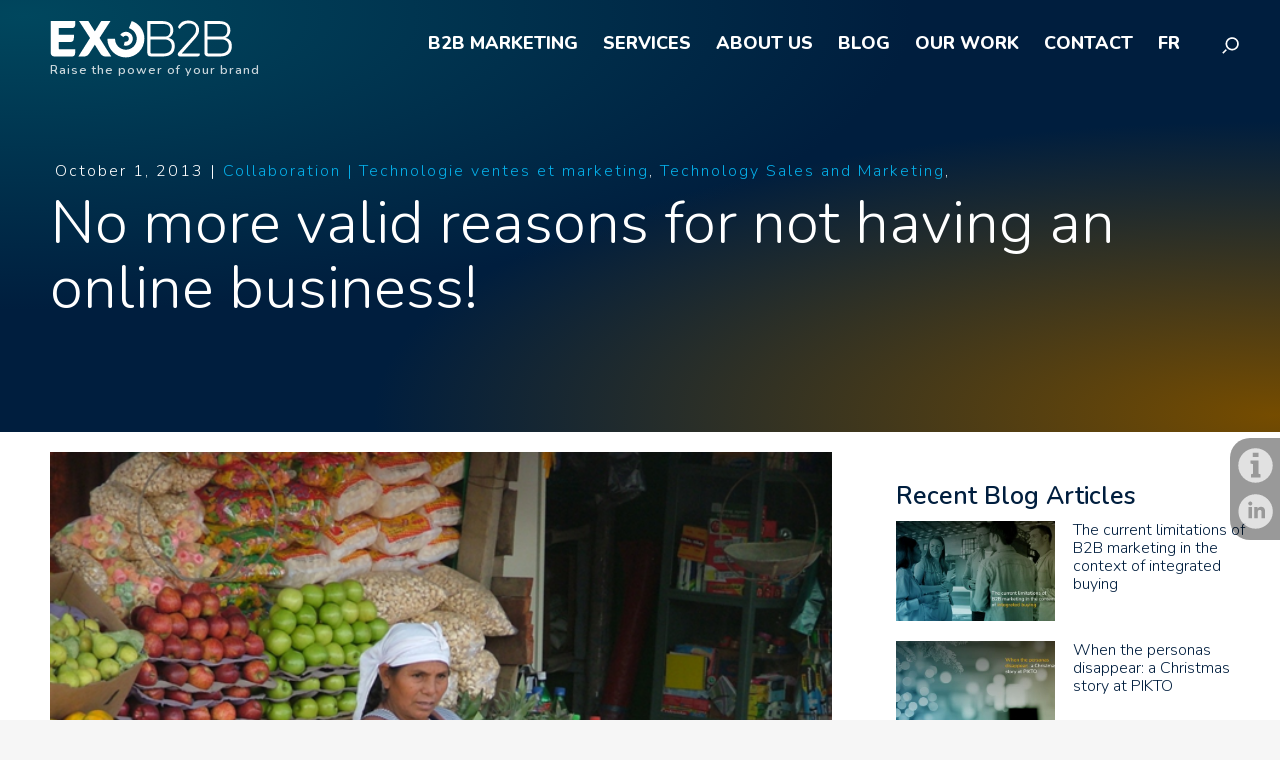

--- FILE ---
content_type: text/html; charset=UTF-8
request_url: https://exob2b.com/en/valid-reasons-online-business/
body_size: 18349
content:
<!doctype html>
<head>
	<html lang="en-CA">
	<script id="cookieyes" type="text/javascript" src="https://cdn-cookieyes.com/client_data/66e8c5cbc9d85a1e4d17398b/script.js"></script>
	<meta charset="UTF-8" />
	<meta http-equiv="X-UA-Compatible" content="IE=edge,chrome=1">
	<meta http-equiv="cleartype" content="on">
	<meta name="HandheldFriendly" content="True">
	<meta name="MobileOptimized" content="320">
	<meta name="viewport" content="width=device-width, initial-scale=1">
	<meta name="google-site-verification" content="5IaE2wknEm4dM2P8iHopjMa_tcQh8r1ecFIQcPa6UDU" />
	<link rel="profile" href="http://gmpg.org/xfn/11" />
	<link rel="pingback" href="https://exob2b.com/xmlrpc.php" />
	<link rel="icon" href="favicon.ico">
	<link rel="Shortcut Icon" href="https://exob2b.com/wp-content/themes/exocore/assets/logos/favicon.ico" type="image/x-icon" />
	<link rel="apple-touch-icon" href="apple-touch-icon.png">
	<link href="https://unpkg.com/aos@2.3.1/dist/aos.css" rel="stylesheet">
	<link rel="stylesheet" href="https://unpkg.com/swiper/swiper-bundle.min.css" />
	
	<!-- Google Tag Manager -->
	<script>(function(w,d,s,l,i){w[l]=w[l]||[];w[l].push({'gtm.start':
	new Date().getTime(),event:'gtm.js'});var f=d.getElementsByTagName(s)[0],
	j=d.createElement(s),dl=l!='dataLayer'?'&l='+l:'';j.async=true;j.src=
	'https://www.googletagmanager.com/gtm.js?id='+i+dl;f.parentNode.insertBefore(j,f);
	})(window,document,'script','dataLayer','GTM-PQV6M9');</script>

	<meta name='robots' content='index, follow, max-image-preview:large, max-snippet:-1, max-video-preview:-1' />
	<style>img:is([sizes="auto" i], [sizes^="auto," i]) { contain-intrinsic-size: 3000px 1500px }</style>
	
	<!-- This site is optimized with the Yoast SEO Premium plugin v26.5 (Yoast SEO v26.5) - https://yoast.com/wordpress/plugins/seo/ -->
	<title>No more valid reasons for not having an online business! - ExoB2B</title>
	<meta name="description" content="Representatives spend as much time on the phone for an account of a few hundred dollars as with a large account." />
	<link rel="canonical" href="https://exob2b.com/en/valid-reasons-online-business/" />
	<meta property="og:locale" content="en_US" />
	<meta property="og:type" content="article" />
	<meta property="og:title" content="No more valid reasons for not having an online business!" />
	<meta property="og:description" content="Representatives spend as much time on the phone for an account of a few hundred dollars as with a large account." />
	<meta property="og:url" content="https://exob2b.com/en/valid-reasons-online-business/" />
	<meta property="og:site_name" content="ExoB2B" />
	<meta property="article:publisher" content="https://www.facebook.com/ExoB2B" />
	<meta property="article:published_time" content="2013-10-01T15:15:33+00:00" />
	<meta property="article:modified_time" content="2023-06-14T15:34:13+00:00" />
	<meta property="og:image" content="https://exob2b.com/wp-content/uploads/2013/11/marche.png" />
	<meta property="og:image:width" content="646" />
	<meta property="og:image:height" content="488" />
	<meta property="og:image:type" content="image/png" />
	<meta name="author" content="Collaboration" />
	<meta name="twitter:card" content="summary_large_image" />
	<meta name="twitter:label1" content="Written by" />
	<meta name="twitter:data1" content="Collaboration" />
	<meta name="twitter:label2" content="Est. reading time" />
	<meta name="twitter:data2" content="3 minutes" />
	<script type="application/ld+json" class="yoast-schema-graph">{"@context":"https://schema.org","@graph":[{"@type":"Article","@id":"https://exob2b.com/en/valid-reasons-online-business/#article","isPartOf":{"@id":"https://exob2b.com/en/valid-reasons-online-business/"},"author":{"name":"Collaboration","@id":"https://exob2b.com/en/#/schema/person/39b20d50cfb50e4af40e3bec3976b2a1"},"headline":"No more valid reasons for not having an online business!","datePublished":"2013-10-01T15:15:33+00:00","dateModified":"2023-06-14T15:34:13+00:00","mainEntityOfPage":{"@id":"https://exob2b.com/en/valid-reasons-online-business/"},"wordCount":569,"publisher":{"@id":"https://exob2b.com/en/#organization"},"image":{"@id":"https://exob2b.com/en/valid-reasons-online-business/#primaryimage"},"thumbnailUrl":"https://exob2b.com/wp-content/uploads/2013/11/marche.png","articleSection":["Technologie ventes et marketing","Technology Sales and Marketing"],"inLanguage":"en-CA"},{"@type":"WebPage","@id":"https://exob2b.com/en/valid-reasons-online-business/","url":"https://exob2b.com/en/valid-reasons-online-business/","name":"No more valid reasons for not having an online business! - ExoB2B","isPartOf":{"@id":"https://exob2b.com/en/#website"},"primaryImageOfPage":{"@id":"https://exob2b.com/en/valid-reasons-online-business/#primaryimage"},"image":{"@id":"https://exob2b.com/en/valid-reasons-online-business/#primaryimage"},"thumbnailUrl":"https://exob2b.com/wp-content/uploads/2013/11/marche.png","datePublished":"2013-10-01T15:15:33+00:00","dateModified":"2023-06-14T15:34:13+00:00","description":"Representatives spend as much time on the phone for an account of a few hundred dollars as with a large account.","breadcrumb":{"@id":"https://exob2b.com/en/valid-reasons-online-business/#breadcrumb"},"inLanguage":"en-CA","potentialAction":[{"@type":"ReadAction","target":["https://exob2b.com/en/valid-reasons-online-business/"]}]},{"@type":"ImageObject","inLanguage":"en-CA","@id":"https://exob2b.com/en/valid-reasons-online-business/#primaryimage","url":"https://exob2b.com/wp-content/uploads/2013/11/marche.png","contentUrl":"https://exob2b.com/wp-content/uploads/2013/11/marche.png","width":646,"height":488},{"@type":"BreadcrumbList","@id":"https://exob2b.com/en/valid-reasons-online-business/#breadcrumb","itemListElement":[{"@type":"ListItem","position":1,"name":"Accueil","item":"https://exob2b.com/en/"},{"@type":"ListItem","position":2,"name":"No more valid reasons for not having an online business!"}]},{"@type":"WebSite","@id":"https://exob2b.com/en/#website","url":"https://exob2b.com/en/","name":"ExoB2B","description":"High precision integrated marketing","publisher":{"@id":"https://exob2b.com/en/#organization"},"potentialAction":[{"@type":"SearchAction","target":{"@type":"EntryPoint","urlTemplate":"https://exob2b.com/en/?s={search_term_string}"},"query-input":{"@type":"PropertyValueSpecification","valueRequired":true,"valueName":"search_term_string"}}],"inLanguage":"en-CA"},{"@type":"Organization","@id":"https://exob2b.com/en/#organization","name":"ExoB2B","url":"https://exob2b.com/en/","logo":{"@type":"ImageObject","inLanguage":"en-CA","@id":"https://exob2b.com/en/#/schema/logo/image/","url":"https://exob2b.com/wp-content/uploads/2025/11/exob2b-logo-696x696-1.jpg","contentUrl":"https://exob2b.com/wp-content/uploads/2025/11/exob2b-logo-696x696-1.jpg","width":696,"height":696,"caption":"ExoB2B"},"image":{"@id":"https://exob2b.com/en/#/schema/logo/image/"},"sameAs":["https://www.facebook.com/ExoB2B","https://www.linkedin.com/company/1903572/admin/dashboard/","https://www.youtube.com/@Exob2b","https://www.threads.com/@exob2b"],"description":"Agence marketing B2B, Montréal et Rive-Sud. Au service des grandes entreprises et des PME. ExoB2B est une agence marketing B2B à la croisée de la stratégie, de la créativité et du numérique. Basés sur la Rive-Sud de Montréal, nous aidons les entreprises à se positionner avec clarté, bâtir une marque forte, générer des pistes de vente qualifiées et croître durablement sur leurs marchés. Pionnière du marketing B2B, ExoB2B fait évoluer la façon dont les marques pensent et performent.","email":"info@exob2b.com","telephone":"514-765-9888","legalName":"ExoB2B","foundingDate":"2002-01-20","naics":"541810","numberOfEmployees":{"@type":"QuantitativeValue","minValue":"1","maxValue":"10"}},{"@type":"Person","@id":"https://exob2b.com/en/#/schema/person/39b20d50cfb50e4af40e3bec3976b2a1","name":"Collaboration","image":{"@type":"ImageObject","inLanguage":"en-CA","@id":"https://exob2b.com/en/#/schema/person/image/","url":"https://secure.gravatar.com/avatar/e1e14547a157e2ad0f47b6c6f5737ef0bd9dbe26aca56de963f8763d457ece3c?s=96&d=mm&r=g","contentUrl":"https://secure.gravatar.com/avatar/e1e14547a157e2ad0f47b6c6f5737ef0bd9dbe26aca56de963f8763d457ece3c?s=96&d=mm&r=g","caption":"Collaboration"},"url":"https://exob2b.com/en/author/collaborateur/"}]}</script>
	<!-- / Yoast SEO Premium plugin. -->


<link rel='dns-prefetch' href='//ajax.googleapis.com' />

<link rel="alternate" type="application/rss+xml" title="ExoB2B &raquo; Feed" href="https://exob2b.com/en/feed/" />
<link rel="alternate" type="application/rss+xml" title="ExoB2B &raquo; Comments Feed" href="https://exob2b.com/en/comments/feed/" />
<script type="text/javascript">
/* <![CDATA[ */
window._wpemojiSettings = {"baseUrl":"https:\/\/s.w.org\/images\/core\/emoji\/16.0.1\/72x72\/","ext":".png","svgUrl":"https:\/\/s.w.org\/images\/core\/emoji\/16.0.1\/svg\/","svgExt":".svg","source":{"concatemoji":"https:\/\/exob2b.com\/wp-includes\/js\/wp-emoji-release.min.js?ver=6.8.3"}};
/*! This file is auto-generated */
!function(s,n){var o,i,e;function c(e){try{var t={supportTests:e,timestamp:(new Date).valueOf()};sessionStorage.setItem(o,JSON.stringify(t))}catch(e){}}function p(e,t,n){e.clearRect(0,0,e.canvas.width,e.canvas.height),e.fillText(t,0,0);var t=new Uint32Array(e.getImageData(0,0,e.canvas.width,e.canvas.height).data),a=(e.clearRect(0,0,e.canvas.width,e.canvas.height),e.fillText(n,0,0),new Uint32Array(e.getImageData(0,0,e.canvas.width,e.canvas.height).data));return t.every(function(e,t){return e===a[t]})}function u(e,t){e.clearRect(0,0,e.canvas.width,e.canvas.height),e.fillText(t,0,0);for(var n=e.getImageData(16,16,1,1),a=0;a<n.data.length;a++)if(0!==n.data[a])return!1;return!0}function f(e,t,n,a){switch(t){case"flag":return n(e,"\ud83c\udff3\ufe0f\u200d\u26a7\ufe0f","\ud83c\udff3\ufe0f\u200b\u26a7\ufe0f")?!1:!n(e,"\ud83c\udde8\ud83c\uddf6","\ud83c\udde8\u200b\ud83c\uddf6")&&!n(e,"\ud83c\udff4\udb40\udc67\udb40\udc62\udb40\udc65\udb40\udc6e\udb40\udc67\udb40\udc7f","\ud83c\udff4\u200b\udb40\udc67\u200b\udb40\udc62\u200b\udb40\udc65\u200b\udb40\udc6e\u200b\udb40\udc67\u200b\udb40\udc7f");case"emoji":return!a(e,"\ud83e\udedf")}return!1}function g(e,t,n,a){var r="undefined"!=typeof WorkerGlobalScope&&self instanceof WorkerGlobalScope?new OffscreenCanvas(300,150):s.createElement("canvas"),o=r.getContext("2d",{willReadFrequently:!0}),i=(o.textBaseline="top",o.font="600 32px Arial",{});return e.forEach(function(e){i[e]=t(o,e,n,a)}),i}function t(e){var t=s.createElement("script");t.src=e,t.defer=!0,s.head.appendChild(t)}"undefined"!=typeof Promise&&(o="wpEmojiSettingsSupports",i=["flag","emoji"],n.supports={everything:!0,everythingExceptFlag:!0},e=new Promise(function(e){s.addEventListener("DOMContentLoaded",e,{once:!0})}),new Promise(function(t){var n=function(){try{var e=JSON.parse(sessionStorage.getItem(o));if("object"==typeof e&&"number"==typeof e.timestamp&&(new Date).valueOf()<e.timestamp+604800&&"object"==typeof e.supportTests)return e.supportTests}catch(e){}return null}();if(!n){if("undefined"!=typeof Worker&&"undefined"!=typeof OffscreenCanvas&&"undefined"!=typeof URL&&URL.createObjectURL&&"undefined"!=typeof Blob)try{var e="postMessage("+g.toString()+"("+[JSON.stringify(i),f.toString(),p.toString(),u.toString()].join(",")+"));",a=new Blob([e],{type:"text/javascript"}),r=new Worker(URL.createObjectURL(a),{name:"wpTestEmojiSupports"});return void(r.onmessage=function(e){c(n=e.data),r.terminate(),t(n)})}catch(e){}c(n=g(i,f,p,u))}t(n)}).then(function(e){for(var t in e)n.supports[t]=e[t],n.supports.everything=n.supports.everything&&n.supports[t],"flag"!==t&&(n.supports.everythingExceptFlag=n.supports.everythingExceptFlag&&n.supports[t]);n.supports.everythingExceptFlag=n.supports.everythingExceptFlag&&!n.supports.flag,n.DOMReady=!1,n.readyCallback=function(){n.DOMReady=!0}}).then(function(){return e}).then(function(){var e;n.supports.everything||(n.readyCallback(),(e=n.source||{}).concatemoji?t(e.concatemoji):e.wpemoji&&e.twemoji&&(t(e.twemoji),t(e.wpemoji)))}))}((window,document),window._wpemojiSettings);
/* ]]> */
</script>
<style id='wp-emoji-styles-inline-css' type='text/css'>

	img.wp-smiley, img.emoji {
		display: inline !important;
		border: none !important;
		box-shadow: none !important;
		height: 1em !important;
		width: 1em !important;
		margin: 0 0.07em !important;
		vertical-align: -0.1em !important;
		background: none !important;
		padding: 0 !important;
	}
</style>
<link rel='stylesheet' id='wp-block-library-css' href='https://exob2b.com/wp-includes/css/dist/block-library/style.min.css?ver=6.8.3' type='text/css' media='all' />
<style id='classic-theme-styles-inline-css' type='text/css'>
/*! This file is auto-generated */
.wp-block-button__link{color:#fff;background-color:#32373c;border-radius:9999px;box-shadow:none;text-decoration:none;padding:calc(.667em + 2px) calc(1.333em + 2px);font-size:1.125em}.wp-block-file__button{background:#32373c;color:#fff;text-decoration:none}
</style>
<style id='global-styles-inline-css' type='text/css'>
:root{--wp--preset--aspect-ratio--square: 1;--wp--preset--aspect-ratio--4-3: 4/3;--wp--preset--aspect-ratio--3-4: 3/4;--wp--preset--aspect-ratio--3-2: 3/2;--wp--preset--aspect-ratio--2-3: 2/3;--wp--preset--aspect-ratio--16-9: 16/9;--wp--preset--aspect-ratio--9-16: 9/16;--wp--preset--color--black: #000000;--wp--preset--color--cyan-bluish-gray: #abb8c3;--wp--preset--color--white: #ffffff;--wp--preset--color--pale-pink: #f78da7;--wp--preset--color--vivid-red: #cf2e2e;--wp--preset--color--luminous-vivid-orange: #ff6900;--wp--preset--color--luminous-vivid-amber: #fcb900;--wp--preset--color--light-green-cyan: #7bdcb5;--wp--preset--color--vivid-green-cyan: #00d084;--wp--preset--color--pale-cyan-blue: #8ed1fc;--wp--preset--color--vivid-cyan-blue: #0693e3;--wp--preset--color--vivid-purple: #9b51e0;--wp--preset--gradient--vivid-cyan-blue-to-vivid-purple: linear-gradient(135deg,rgba(6,147,227,1) 0%,rgb(155,81,224) 100%);--wp--preset--gradient--light-green-cyan-to-vivid-green-cyan: linear-gradient(135deg,rgb(122,220,180) 0%,rgb(0,208,130) 100%);--wp--preset--gradient--luminous-vivid-amber-to-luminous-vivid-orange: linear-gradient(135deg,rgba(252,185,0,1) 0%,rgba(255,105,0,1) 100%);--wp--preset--gradient--luminous-vivid-orange-to-vivid-red: linear-gradient(135deg,rgba(255,105,0,1) 0%,rgb(207,46,46) 100%);--wp--preset--gradient--very-light-gray-to-cyan-bluish-gray: linear-gradient(135deg,rgb(238,238,238) 0%,rgb(169,184,195) 100%);--wp--preset--gradient--cool-to-warm-spectrum: linear-gradient(135deg,rgb(74,234,220) 0%,rgb(151,120,209) 20%,rgb(207,42,186) 40%,rgb(238,44,130) 60%,rgb(251,105,98) 80%,rgb(254,248,76) 100%);--wp--preset--gradient--blush-light-purple: linear-gradient(135deg,rgb(255,206,236) 0%,rgb(152,150,240) 100%);--wp--preset--gradient--blush-bordeaux: linear-gradient(135deg,rgb(254,205,165) 0%,rgb(254,45,45) 50%,rgb(107,0,62) 100%);--wp--preset--gradient--luminous-dusk: linear-gradient(135deg,rgb(255,203,112) 0%,rgb(199,81,192) 50%,rgb(65,88,208) 100%);--wp--preset--gradient--pale-ocean: linear-gradient(135deg,rgb(255,245,203) 0%,rgb(182,227,212) 50%,rgb(51,167,181) 100%);--wp--preset--gradient--electric-grass: linear-gradient(135deg,rgb(202,248,128) 0%,rgb(113,206,126) 100%);--wp--preset--gradient--midnight: linear-gradient(135deg,rgb(2,3,129) 0%,rgb(40,116,252) 100%);--wp--preset--font-size--small: 13px;--wp--preset--font-size--medium: 20px;--wp--preset--font-size--large: 36px;--wp--preset--font-size--x-large: 42px;--wp--preset--spacing--20: 0.44rem;--wp--preset--spacing--30: 0.67rem;--wp--preset--spacing--40: 1rem;--wp--preset--spacing--50: 1.5rem;--wp--preset--spacing--60: 2.25rem;--wp--preset--spacing--70: 3.38rem;--wp--preset--spacing--80: 5.06rem;--wp--preset--shadow--natural: 6px 6px 9px rgba(0, 0, 0, 0.2);--wp--preset--shadow--deep: 12px 12px 50px rgba(0, 0, 0, 0.4);--wp--preset--shadow--sharp: 6px 6px 0px rgba(0, 0, 0, 0.2);--wp--preset--shadow--outlined: 6px 6px 0px -3px rgba(255, 255, 255, 1), 6px 6px rgba(0, 0, 0, 1);--wp--preset--shadow--crisp: 6px 6px 0px rgba(0, 0, 0, 1);}:where(.is-layout-flex){gap: 0.5em;}:where(.is-layout-grid){gap: 0.5em;}body .is-layout-flex{display: flex;}.is-layout-flex{flex-wrap: wrap;align-items: center;}.is-layout-flex > :is(*, div){margin: 0;}body .is-layout-grid{display: grid;}.is-layout-grid > :is(*, div){margin: 0;}:where(.wp-block-columns.is-layout-flex){gap: 2em;}:where(.wp-block-columns.is-layout-grid){gap: 2em;}:where(.wp-block-post-template.is-layout-flex){gap: 1.25em;}:where(.wp-block-post-template.is-layout-grid){gap: 1.25em;}.has-black-color{color: var(--wp--preset--color--black) !important;}.has-cyan-bluish-gray-color{color: var(--wp--preset--color--cyan-bluish-gray) !important;}.has-white-color{color: var(--wp--preset--color--white) !important;}.has-pale-pink-color{color: var(--wp--preset--color--pale-pink) !important;}.has-vivid-red-color{color: var(--wp--preset--color--vivid-red) !important;}.has-luminous-vivid-orange-color{color: var(--wp--preset--color--luminous-vivid-orange) !important;}.has-luminous-vivid-amber-color{color: var(--wp--preset--color--luminous-vivid-amber) !important;}.has-light-green-cyan-color{color: var(--wp--preset--color--light-green-cyan) !important;}.has-vivid-green-cyan-color{color: var(--wp--preset--color--vivid-green-cyan) !important;}.has-pale-cyan-blue-color{color: var(--wp--preset--color--pale-cyan-blue) !important;}.has-vivid-cyan-blue-color{color: var(--wp--preset--color--vivid-cyan-blue) !important;}.has-vivid-purple-color{color: var(--wp--preset--color--vivid-purple) !important;}.has-black-background-color{background-color: var(--wp--preset--color--black) !important;}.has-cyan-bluish-gray-background-color{background-color: var(--wp--preset--color--cyan-bluish-gray) !important;}.has-white-background-color{background-color: var(--wp--preset--color--white) !important;}.has-pale-pink-background-color{background-color: var(--wp--preset--color--pale-pink) !important;}.has-vivid-red-background-color{background-color: var(--wp--preset--color--vivid-red) !important;}.has-luminous-vivid-orange-background-color{background-color: var(--wp--preset--color--luminous-vivid-orange) !important;}.has-luminous-vivid-amber-background-color{background-color: var(--wp--preset--color--luminous-vivid-amber) !important;}.has-light-green-cyan-background-color{background-color: var(--wp--preset--color--light-green-cyan) !important;}.has-vivid-green-cyan-background-color{background-color: var(--wp--preset--color--vivid-green-cyan) !important;}.has-pale-cyan-blue-background-color{background-color: var(--wp--preset--color--pale-cyan-blue) !important;}.has-vivid-cyan-blue-background-color{background-color: var(--wp--preset--color--vivid-cyan-blue) !important;}.has-vivid-purple-background-color{background-color: var(--wp--preset--color--vivid-purple) !important;}.has-black-border-color{border-color: var(--wp--preset--color--black) !important;}.has-cyan-bluish-gray-border-color{border-color: var(--wp--preset--color--cyan-bluish-gray) !important;}.has-white-border-color{border-color: var(--wp--preset--color--white) !important;}.has-pale-pink-border-color{border-color: var(--wp--preset--color--pale-pink) !important;}.has-vivid-red-border-color{border-color: var(--wp--preset--color--vivid-red) !important;}.has-luminous-vivid-orange-border-color{border-color: var(--wp--preset--color--luminous-vivid-orange) !important;}.has-luminous-vivid-amber-border-color{border-color: var(--wp--preset--color--luminous-vivid-amber) !important;}.has-light-green-cyan-border-color{border-color: var(--wp--preset--color--light-green-cyan) !important;}.has-vivid-green-cyan-border-color{border-color: var(--wp--preset--color--vivid-green-cyan) !important;}.has-pale-cyan-blue-border-color{border-color: var(--wp--preset--color--pale-cyan-blue) !important;}.has-vivid-cyan-blue-border-color{border-color: var(--wp--preset--color--vivid-cyan-blue) !important;}.has-vivid-purple-border-color{border-color: var(--wp--preset--color--vivid-purple) !important;}.has-vivid-cyan-blue-to-vivid-purple-gradient-background{background: var(--wp--preset--gradient--vivid-cyan-blue-to-vivid-purple) !important;}.has-light-green-cyan-to-vivid-green-cyan-gradient-background{background: var(--wp--preset--gradient--light-green-cyan-to-vivid-green-cyan) !important;}.has-luminous-vivid-amber-to-luminous-vivid-orange-gradient-background{background: var(--wp--preset--gradient--luminous-vivid-amber-to-luminous-vivid-orange) !important;}.has-luminous-vivid-orange-to-vivid-red-gradient-background{background: var(--wp--preset--gradient--luminous-vivid-orange-to-vivid-red) !important;}.has-very-light-gray-to-cyan-bluish-gray-gradient-background{background: var(--wp--preset--gradient--very-light-gray-to-cyan-bluish-gray) !important;}.has-cool-to-warm-spectrum-gradient-background{background: var(--wp--preset--gradient--cool-to-warm-spectrum) !important;}.has-blush-light-purple-gradient-background{background: var(--wp--preset--gradient--blush-light-purple) !important;}.has-blush-bordeaux-gradient-background{background: var(--wp--preset--gradient--blush-bordeaux) !important;}.has-luminous-dusk-gradient-background{background: var(--wp--preset--gradient--luminous-dusk) !important;}.has-pale-ocean-gradient-background{background: var(--wp--preset--gradient--pale-ocean) !important;}.has-electric-grass-gradient-background{background: var(--wp--preset--gradient--electric-grass) !important;}.has-midnight-gradient-background{background: var(--wp--preset--gradient--midnight) !important;}.has-small-font-size{font-size: var(--wp--preset--font-size--small) !important;}.has-medium-font-size{font-size: var(--wp--preset--font-size--medium) !important;}.has-large-font-size{font-size: var(--wp--preset--font-size--large) !important;}.has-x-large-font-size{font-size: var(--wp--preset--font-size--x-large) !important;}
:where(.wp-block-post-template.is-layout-flex){gap: 1.25em;}:where(.wp-block-post-template.is-layout-grid){gap: 1.25em;}
:where(.wp-block-columns.is-layout-flex){gap: 2em;}:where(.wp-block-columns.is-layout-grid){gap: 2em;}
:root :where(.wp-block-pullquote){font-size: 1.5em;line-height: 1.6;}
</style>
<link rel='stylesheet' id='SFSImainCss-css' href='https://exob2b.com/wp-content/plugins/ultimate-social-media-icons/css/sfsi-style.css?ver=2.9.6' type='text/css' media='all' />
<link rel='stylesheet' id='wpml-menu-item-0-css' href='https://exob2b.com/wp-content/plugins/sitepress-multilingual-cms/templates/language-switchers/menu-item/style.min.css?ver=1' type='text/css' media='all' />
<link rel='stylesheet' id='exocore-style-css' href='https://exob2b.com/wp-content/themes/exocore/scss/style.css?ver=6.8.3' type='text/css' media='all' />
<script type="text/javascript" src="https://ajax.googleapis.com/ajax/libs/jquery/3.2.1/jquery.min.js?ver=3.2.1" id="jquery-js"></script>
<script type="text/javascript" src="https://exob2b.com/wp-includes/js/jquery/jquery-migrate.min.js?ver=3.4.1" id="jquery-migrate-js"></script>
<link rel="https://api.w.org/" href="https://exob2b.com/en/wp-json/" /><link rel="alternate" title="JSON" type="application/json" href="https://exob2b.com/en/wp-json/wp/v2/posts/6315" /><link rel="EditURI" type="application/rsd+xml" title="RSD" href="https://exob2b.com/xmlrpc.php?rsd" />
<link rel='shortlink' href='https://exob2b.com/en/?p=6315' />
<link rel="alternate" title="oEmbed (JSON)" type="application/json+oembed" href="https://exob2b.com/en/wp-json/oembed/1.0/embed?url=https%3A%2F%2Fexob2b.com%2Fen%2Fvalid-reasons-online-business%2F" />
<link rel="alternate" title="oEmbed (XML)" type="text/xml+oembed" href="https://exob2b.com/en/wp-json/oembed/1.0/embed?url=https%3A%2F%2Fexob2b.com%2Fen%2Fvalid-reasons-online-business%2F&#038;format=xml" />
<meta name="generator" content="WPML ver:4.8.6 stt:1,4;" />
<meta name="follow.[base64]" content="uCwJ2QPuj9ghqYqVwGQV"/><noscript><style id="rocket-lazyload-nojs-css">.rll-youtube-player, [data-lazy-src]{display:none !important;}</style></noscript>	<script>
		var hdir = window.hdir = "https://exob2b.com/en/";
		var tdir = window.tdir = "https://exob2b.com/wp-content/themes/exocore";
		var lang = window.lang = "en";
		var iseng = window.iseng = "1";
		
		var isFront = window.isFront = "0";

		var mailMsg01 = window.mailMsg01 = "Subscribe to our Newsletter";
		var mailMsg02 = window.mailMsg02 = "Subscribe to ExoB2B Blog";
		var mailMsg03 = window.mailMsg03 = "Registration to both lists";
	</script>
	
	<!-- Facebook Pixel Code -->
	<script>
	!function(f,b,e,v,n,t,s)
	{if(f.fbq)return;n=f.fbq=function(){n.callMethod?
	n.callMethod.apply(n,arguments):n.queue.push(arguments)};
	if(!f._fbq)f._fbq=n;n.push=n;n.loaded=!0;n.version='2.0';
	n.queue=[];t=b.createElement(e);t.async=!0;
	t.src=v;s=b.getElementsByTagName(e)[0];
	s.parentNode.insertBefore(t,s)}(window,document,'script',
	'https://connect.facebook.net/en_US/fbevents.js');
	 fbq('init', '768566666633197'); 
	fbq('track', 'PageView');
	</script>
	<noscript>
	 <img height="1" width="1" 
	src="https://www.facebook.com/tr?id=768566666633197&ev=PageView
	&noscript=1"/>
	</noscript>

	<!-- Zoho PageSense Asynchronous -->
	<script type="text/javascript">(function(w,s){var e=document.createElement("script");e.type="text/javascript";e.async=true;e.src="https://cdn.pagesense.io/js/exob2b/f7638136ba5a4307bcf53c074815f0b0.js";var x=document.getElementsByTagName("script")[0];x.parentNode.insertBefore(e,x);})(window,"script");</script>	

<meta name="generator" content="WP Rocket 3.20.1.2" data-wpr-features="wpr_lazyload_images wpr_desktop" /></head>

<body class="wp-singular post-template-default single single-post postid-6315 single-format-standard wp-theme-exocore sfsi_actvite_theme_flat">

<!-- Google Tag Manager (noscript) -->
<noscript><iframe src="https://www.googletagmanager.com/ns.html?id=GTM-PQV6M9"
height="0" width="0" style="display:none;visibility:hidden"></iframe></noscript>
<!-- End Google Tag Manager (noscript) -->

<div data-rocket-location-hash="b4beccceaae45e18685235ae0077b6fc" class="hfeed site top">
	<div data-rocket-location-hash="be8eab9d6e4485c821a1ca59f487c090" class="site-header">
				<div data-rocket-location-hash="054e9036c0cbb0af03750f6346dee182" class="search-zone" title="Search"></div>
		<div data-rocket-location-hash="3cbe3c112ff79a570dde9f23fead932b" class=""><form role="search" method="get" class="search-form" action="https://exob2b.com/en/">
	<img class="close" src="data:image/svg+xml,%3Csvg%20xmlns='http://www.w3.org/2000/svg'%20viewBox='0%200%200%200'%3E%3C/svg%3E" data-lazy-src="https://exob2b.com/wp-content/themes/exocore/assets/images/close-btn-k.png" /><noscript><img class="close" src="https://exob2b.com/wp-content/themes/exocore/assets/images/close-btn-k.png" /></noscript>
    <input type="search" class="search-field" autofocus
        placeholder="Search"
        value="" name="s"
        title="Search for:" />
    <input type="submit" class="search-submit" value="Search" />
</form>
</div>
		<div data-rocket-location-hash="d9c8eea80b0d900b355f50541aab7b8f" class="mobile-icon" id="ham-icon">
			<span class="line"></span>
			<span class="line"></span>
			<span class="line"></span>
		</div>
	
		<div data-rocket-location-hash="b008e4d508ca7eaaafa9d88e4b5b145b" class="brand">
			<a class="logo" href="https://exob2b.com/en/" rel="home">
				<img src="data:image/svg+xml,%3Csvg%20xmlns='http://www.w3.org/2000/svg'%20viewBox='0%200%200%200'%3E%3C/svg%3E" alt="ExoB2B" data-lazy-src="https://exob2b.com/wp-content/themes/exocore/assets/logos/exob2b-logo-w.svg"><noscript><img src="https://exob2b.com/wp-content/themes/exocore/assets/logos/exob2b-logo-w.svg" alt="ExoB2B"></noscript>
			</a>
			<div class="tagline">Raise the power of your brand</div>
		</div>
		<div class="navi">
			<div class="menu-menu-en-container"><ul id="primary-menu" class="menu"><li id="menu-item-40569" class="menu-item menu-item-type-post_type menu-item-object-page menu-item-40569"><a href="https://exob2b.com/en/b2b-marketing/">B2B marketing</a></li>
<li id="menu-item-39498" class="menu-item menu-item-type-custom menu-item-object-custom menu-item-39498"><a>Services</a></li>
<li id="menu-item-40570" class="menu-item menu-item-type-post_type menu-item-object-page menu-item-40570"><a href="https://exob2b.com/en/business-to-business-marketing-exob2b-pioneer-b2b-agency/">About Us</a></li>
<li id="menu-item-22649" class="menu-item menu-item-type-post_type menu-item-object-page menu-item-22649"><a href="https://exob2b.com/en/b2b-marketing-blog/">Blog</a></li>
<li id="menu-item-40711" class="menu-item menu-item-type-post_type menu-item-object-page menu-item-40711"><a href="https://exob2b.com/en/our-work/">Our work</a></li>
<li id="menu-item-22447" class="menu-item menu-item-type-post_type menu-item-object-page menu-item-22447"><a href="https://exob2b.com/en/contact/">Contact</a></li>
<li id="menu-item-wpml-ls-3-fr" class="menu-item-language menu-item wpml-ls-slot-3 wpml-ls-item wpml-ls-item-fr wpml-ls-menu-item wpml-ls-first-item wpml-ls-last-item menu-item-type-wpml_ls_menu_item menu-item-object-wpml_ls_menu_item menu-item-wpml-ls-3-fr"><a href="https://exob2b.com/plus-de-mauvaises-raisons-de-ne-pas-avoir-sa-boutique-en-ligne/" title="Switch to FR" aria-label="Switch to FR" role="menuitem"><span class="wpml-ls-display">FR</span></a></li>
</ul></div>		</div>
		<div data-rocket-location-hash="057a4b3885a4b3cd18af00ca5cc093d5" class="clear"></div>
		<form role="search" method="get" class="search-form" action="https://exob2b.com/en/">
	<img class="close" src="data:image/svg+xml,%3Csvg%20xmlns='http://www.w3.org/2000/svg'%20viewBox='0%200%200%200'%3E%3C/svg%3E" data-lazy-src="https://exob2b.com/wp-content/themes/exocore/assets/images/close-btn-k.png" /><noscript><img class="close" src="https://exob2b.com/wp-content/themes/exocore/assets/images/close-btn-k.png" /></noscript>
    <input type="search" class="search-field" autofocus
        placeholder="Search"
        value="" name="s"
        title="Search for:" />
    <input type="submit" class="search-submit" value="Search" />
</form>
	</div>	
	<div data-rocket-location-hash="51a86163b47665967b33e23a6d55683d" class="jumbo">
		<div data-rocket-location-hash="6c7a5da1de0553c3e21ea644536321bd" class="services-menu" style="display: none;"><!-- <img class="close" src="data:image/svg+xml,%3Csvg%20xmlns='http://www.w3.org/2000/svg'%20viewBox='0%200%200%200'%3E%3C/svg%3E" data-lazy-src="https://exob2b.com/wp-content/themes/exocore/assets/images/close-btn.png" /><noscript><img class="close" src="https://exob2b.com/wp-content/themes/exocore/assets/images/close-btn.png" /></noscript> -->
<div class="wrap">
	<div class="zone">
		<a class="title up" href="https://exob2b.com/en/b2b-marketing-strategy/">B2B Marketing Strategy</a>
		<div class="mob-menu"><div class="menu-services-desk-1-en-container"><ul id="menu-services-desk-1-en" class="menu"><li id="menu-item-40573" class="menu-item menu-item-type-post_type menu-item-object-page menu-item-40573"><a href="https://exob2b.com/en/diagnosis-marketing-plan/">Diagnosis and marketing plan</a></li>
<li id="menu-item-32147" class="menu-item menu-item-type-post_type menu-item-object-page menu-item-32147"><a href="https://exob2b.com/en/research-analysis/">Research and analysis</a></li>
<li id="menu-item-32152" class="menu-item menu-item-type-post_type menu-item-object-page menu-item-32152"><a href="https://exob2b.com/en/b2b-personas-customer-journeys/">B2B personas and customer journeys</a></li>
<li id="menu-item-32148" class="menu-item menu-item-type-post_type menu-item-object-page menu-item-32148"><a href="https://exob2b.com/en/b2b-marketing-positioning-strategy/">B2B marketing positioning strategy</a></li>
<li id="menu-item-32149" class="menu-item menu-item-type-post_type menu-item-object-page menu-item-32149"><a href="https://exob2b.com/en/b2b-branding-strategy/">B2B branding strategy</a></li>
</ul></div></div>
	</div>
	<div class="zone">
		<a class="title up" href="https://exob2b.com/en/b2b-go-to-market/">B2B Go-to-Market</a>
		<div class="mob-menu"><div class="menu-services-desk-2-en-container"><ul id="menu-services-desk-2-en" class="menu"><li id="menu-item-32151" class="menu-item menu-item-type-post_type menu-item-object-page menu-item-32151"><a href="https://exob2b.com/en/product-launch/">Product Launch</a></li>
<li id="menu-item-32153" class="menu-item menu-item-type-post_type menu-item-object-page menu-item-32153"><a href="https://exob2b.com/en/creation-evolution-b2b-websites/">B2B website design and development</a></li>
<li id="menu-item-32154" class="menu-item menu-item-type-post_type menu-item-object-page menu-item-32154"><a href="https://exob2b.com/en/marketing-automation/">Marketing automation</a></li>
<li id="menu-item-32155" class="menu-item menu-item-type-post_type menu-item-object-page menu-item-32155"><a href="https://exob2b.com/en/b2b-digital-campaigns/">B2B digital campaigns</a></li>
<li id="menu-item-32158" class="menu-item menu-item-type-post_type menu-item-object-page menu-item-32158"><a href="https://exob2b.com/en/linkedin-b2b-sales-navigator/">LinkedIn B2B and Sales Navigator</a></li>
</ul></div></div>
	</div>
	<div class="zone">
		<a class="title up" href="https://exob2b.com/en/b2b-content-marketing/">B2B Content marketing</a>
		<div class="mob-menu"><div class="menu-services-desk-3-en-container"><ul id="menu-services-desk-3-en" class="menu"><li id="menu-item-32156" class="menu-item menu-item-type-post_type menu-item-object-page menu-item-32156"><a href="https://exob2b.com/en/b2b-content-strategy/">B2B Content Strategy</a></li>
<li id="menu-item-32157" class="menu-item menu-item-type-post_type menu-item-object-page menu-item-32157"><a href="https://exob2b.com/en/b2b-blog/">B2B Blog</a></li>
<li id="menu-item-32812" class="menu-item menu-item-type-post_type menu-item-object-page menu-item-32812"><a href="https://exob2b.com/en/rich-content/">Rich Content</a></li>
<li id="menu-item-32161" class="menu-item menu-item-type-post_type menu-item-object-page menu-item-32161"><a href="https://exob2b.com/en/seo-geo-ai/">SEO + GEO + AI : B2B optimization</a></li>
<li id="menu-item-40574" class="menu-item menu-item-type-post_type menu-item-object-page menu-item-40574"><a href="https://exob2b.com/en/content-distribution-amplification/">Content distribution and amplification</a></li>
</ul></div></div>
	</div>
	<div class="clear"></div>
</div>
</div>
		<div data-rocket-location-hash="114fcb246e5af182b4e76baaf83da5cc" class="resources-menu" style="display: none;"><!-- <img class="close" src="data:image/svg+xml,%3Csvg%20xmlns='http://www.w3.org/2000/svg'%20viewBox='0%200%200%200'%3E%3C/svg%3E" data-lazy-src="https://exob2b.com/wp-content/themes/exocore/images/close-btn.png" /><noscript><img class="close" src="https://exob2b.com/wp-content/themes/exocore/images/close-btn.png" /></noscript> -->
<div class="wrap">
	<div class="zone">
		<a href="https://exob2b.com/en/our-work/">
			<div class="title">Achievements</div>
			<div class="liste pdlr50">Our project showcase<br /> created for various clients</div>
		</a>
	</div>	
	<div class="zone">
		<a href="https://exob2b.com/en/publications-marketing-b2b/">
			<div class="title">Publications</div>
			<div class="liste pdlr50">Case studies, presentations and other B2B related marketing resources</div>
		</a>
	</div>
	<div class="zone">
		<a href="https://exob2b.com/en/?page_id=37080">
			<div class="title">Training</div>
			<div class="liste pdlr50">As B2B marketing evolves, it is influenced by new technologies</div>
		</a>
	</div>
	<div class="clear"></div>
</div></div>
	</div>
</div>




<div data-rocket-location-hash="c8cb56b6bda46dad01b18ec92b44710b" id="primary" class="content-area">
<main data-rocket-location-hash="c01ab9d99662c1774645019af1972129" id="main" class="site-main" role="main">
		<div data-rocket-location-hash="ba16473024bd97d934c430bb1d2a4f81" class="bkgd">
		<div class="titre">
			<div class="flx">
				<div class="meta-info">
					<div class="date">
													October 1, 2013 | <span class="auth" id="meta-auth">Collaboration | </span><span class="categ"><ul class="post-categories">
	<li><a href="https://exob2b.com/en/category/technologie-ventes-marketing-en/" rel="category tag">Technologie ventes et marketing</a></li>
	<li><a href="https://exob2b.com/en/category/technology-sales-and-marketing/" rel="category tag">Technology Sales and Marketing</a></li></ul></span>
						 				
					</div>
					
				</div>
				<h1>No more valid reasons for not having an online business!</h1>
			</div>
		</div>
		<div class="grad"></div>
	</div>
	<div data-rocket-location-hash="e2bd1bcdb8025231acfde3a1c6d4d32d" class="blog-content site_w">
		<article id="post-6315" class="post-6315 post type-post status-publish format-standard has-post-thumbnail hentry category-technologie-ventes-marketing-en category-technology-sales-and-marketing">
			<div class="entry-content">
				<div class="featured-image">
					<img width="646" height="488" src="data:image/svg+xml,%3Csvg%20xmlns='http://www.w3.org/2000/svg'%20viewBox='0%200%20646%20488'%3E%3C/svg%3E" class="attachment- size- wp-post-image" alt="" decoding="async" fetchpriority="high" data-lazy-srcset="https://exob2b.com/wp-content/uploads/2013/11/marche.png 646w, https://exob2b.com/wp-content/uploads/2013/11/marche-300x227.png 300w" data-lazy-sizes="(max-width: 646px) 100vw, 646px" data-lazy-src="https://exob2b.com/wp-content/uploads/2013/11/marche.png" /><noscript><img width="646" height="488" src="https://exob2b.com/wp-content/uploads/2013/11/marche.png" class="attachment- size- wp-post-image" alt="" decoding="async" fetchpriority="high" srcset="https://exob2b.com/wp-content/uploads/2013/11/marche.png 646w, https://exob2b.com/wp-content/uploads/2013/11/marche-300x227.png 300w" sizes="(max-width: 646px) 100vw, 646px" /></noscript>				</div>
				<div class="sfsi_widget sfsi_shortcode_container"><div class="norm_row sfsi_wDiv "  style="width:225px;text-align:right;"><div style='width:30px; height:30px;margin-left:15px;margin-bottom:5px; ' class='sfsi_wicons shuffeldiv ' ><div class='inerCnt'><a class=' sficn' data-effect='' target='_blank'  href='' id='sfsiid_facebook_icon' style='width:30px;height:30px;opacity:1;background:#336699;'  ><img data-pin-nopin='true' alt='Facebook' title='Facebook' src="data:image/svg+xml,%3Csvg%20xmlns='http://www.w3.org/2000/svg'%20viewBox='0%200%2030%2030'%3E%3C/svg%3E" width='30' height='30' style='' class='sfcm sfsi_wicon ' data-effect=''   data-lazy-src="https://exob2b.com/wp-content/plugins/ultimate-social-media-icons/images/icons_theme/flat/flat_facebook.png" /><noscript><img data-pin-nopin='true' alt='Facebook' title='Facebook' src='https://exob2b.com/wp-content/plugins/ultimate-social-media-icons/images/icons_theme/flat/flat_facebook.png' width='30' height='30' style='' class='sfcm sfsi_wicon ' data-effect=''   /></noscript></a><div class="sfsi_tool_tip_2 fb_tool_bdr sfsiTlleft" style="opacity:0;z-index:-1;" id="sfsiid_facebook"><span class="bot_arow bot_fb_arow"></span><div class="sfsi_inside"><div  class='icon2'><div class="fb-like" width="200" data-href="https://exob2b.com/en/valid-reasons-online-business/"  data-send="false" data-layout="button_count" data-action="like"></div></div><div  class='icon3'><a target='_blank' href='https://www.facebook.com/sharer/sharer.php?u=https%3A%2F%2Fexob2b.com%2Fen%2Fvalid-reasons-online-business%2F' style='display:inline-block;'  > <img class='sfsi_wicon'  data-pin-nopin='true' alt='fb-share-icon' title='Facebook Share' src="data:image/svg+xml,%3Csvg%20xmlns='http://www.w3.org/2000/svg'%20viewBox='0%200%200%200'%3E%3C/svg%3E" data-lazy-src="https://exob2b.com/wp-content/plugins/ultimate-social-media-icons/images/share_icons/fb_icons/en_US.svg" /><noscript><img class='sfsi_wicon'  data-pin-nopin='true' alt='fb-share-icon' title='Facebook Share' src='https://exob2b.com/wp-content/plugins/ultimate-social-media-icons/images/share_icons/fb_icons/en_US.svg' /></noscript></a></div></div></div></div></div><div style='width:30px; height:30px;margin-left:15px;margin-bottom:5px; ' class='sfsi_wicons shuffeldiv ' ><div class='inerCnt'><a class=' sficn' data-effect='' target='_blank'  href='' id='sfsiid_linkedin_icon' style='width:30px;height:30px;opacity:1;background:#0877B5;'  ><img data-pin-nopin='true' alt='LinkedIn' title='LinkedIn' src="data:image/svg+xml,%3Csvg%20xmlns='http://www.w3.org/2000/svg'%20viewBox='0%200%2030%2030'%3E%3C/svg%3E" width='30' height='30' style='' class='sfcm sfsi_wicon ' data-effect=''   data-lazy-src="https://exob2b.com/wp-content/plugins/ultimate-social-media-icons/images/icons_theme/flat/flat_linkedin.png" /><noscript><img data-pin-nopin='true' alt='LinkedIn' title='LinkedIn' src='https://exob2b.com/wp-content/plugins/ultimate-social-media-icons/images/icons_theme/flat/flat_linkedin.png' width='30' height='30' style='' class='sfcm sfsi_wicon ' data-effect=''   /></noscript></a><div class="sfsi_tool_tip_2 linkedin_tool_bdr sfsiTlleft" style="opacity:0;z-index:-1;" id="sfsiid_linkedin"><span class="bot_arow bot_linkedin_arow"></span><div class="sfsi_inside"><div  class='icon2'><a target='_blank' href="https://www.linkedin.com/sharing/share-offsite/?url=https%3A%2F%2Fexob2b.com%2Fen%2Fvalid-reasons-online-business%2F"><img class="sfsi_wicon" data-pin-nopin= true alt="Share" title="Share" src="data:image/svg+xml,%3Csvg%20xmlns='http://www.w3.org/2000/svg'%20viewBox='0%200%200%200'%3E%3C/svg%3E" data-lazy-src="https://exob2b.com/wp-content/plugins/ultimate-social-media-icons/images/share_icons/Linkedin_Share/en_US_share.svg" /><noscript><img class="sfsi_wicon" data-pin-nopin= true alt="Share" title="Share" src="https://exob2b.com/wp-content/plugins/ultimate-social-media-icons/images/share_icons/Linkedin_Share/en_US_share.svg" /></noscript></a></div></div></div></div></div><div style='width:30px; height:30px;margin-left:15px;margin-bottom:5px; ' class='sfsi_wicons shuffeldiv ' ><div class='inerCnt'><a class=' sficn' data-effect='' target='_blank'  href='' id='sfsiid_instagram_icon' style='width:30px;height:30px;opacity:1;background:radial-gradient(circle farthest-corner at 35% 90%, #fec564, rgba(0, 0, 0, 0) 50%), radial-gradient(circle farthest-corner at 0 140%, #fec564, rgba(0, 0, 0, 0) 50%), radial-gradient(ellipse farthest-corner at 0 -25%, #5258cf, rgba(0, 0, 0, 0) 50%), radial-gradient(ellipse farthest-corner at 20% -50%, #5258cf, rgba(0, 0, 0, 0) 50%), radial-gradient(ellipse farthest-corner at 100% 0, #893dc2, rgba(0, 0, 0, 0) 50%), radial-gradient(ellipse farthest-corner at 60% -20%, #893dc2, rgba(0, 0, 0, 0) 50%), radial-gradient(ellipse farthest-corner at 100% 100%, #d9317a, rgba(0, 0, 0, 0)), linear-gradient(#6559ca, #bc318f 30%, #e33f5f 50%, #f77638 70%, #fec66d 100%);'  ><img data-pin-nopin='true' alt='' title='' src="data:image/svg+xml,%3Csvg%20xmlns='http://www.w3.org/2000/svg'%20viewBox='0%200%2030%2030'%3E%3C/svg%3E" width='30' height='30' style='' class='sfcm sfsi_wicon ' data-effect=''   data-lazy-src="https://exob2b.com/wp-content/plugins/ultimate-social-media-icons/images/icons_theme/flat/flat_instagram.png" /><noscript><img data-pin-nopin='true' alt='' title='' src='https://exob2b.com/wp-content/plugins/ultimate-social-media-icons/images/icons_theme/flat/flat_instagram.png' width='30' height='30' style='' class='sfcm sfsi_wicon ' data-effect=''   /></noscript></a></div></div></div ><div id="sfsi_holder" class="sfsi_holders" style="position: relative; float: left;width:100%;z-index:-1;"></div ><script>window.addEventListener("sfsi_functions_loaded", function()
			{
				if (typeof sfsi_widget_set == "function") {
					sfsi_widget_set();
				}
			}); </script><div style="clear: both;"></div></div> 				<div class="clear"></div>
				<p>A few months ago, Exo marketing conducted an audit for a client who sells parts for a multitude of industries. One of the problems raised to our attention by this client was that they felt that their representatives should spend as much time on the phone with a small account of a few hundred dollars as with a large account of several tens of thousands of dollars. One of the recommendations suggested to compensate for this: provide smaller accounts through a new sales channel. This channel is an e-commerce platform.</p>
<p>Many small businesses (TPE and SMEs) are still hesitant to make the jump to digital, fearing it is too complicated, requires too much time, etc. Nowadays, these arguments are no longer valid; all tools are made available for you to take advantage of the only economy that has not yet experienced any recession: online business.</p>
<h2>An e-commerce site</h2>
<p>As discussed in the article by Rémi Servant entitled&nbsp;&#8220;E-commerce in B2B: 3 solutions for 3 profiles&#8221;, you can rely on a few platforms that have proven their worth, such as Amazon and Magento. Magento offers you 3 options: Magento Go (simple), Magento Community (free, but requires much more resourcefulness) and Magento Enterprise (for the major leaguers).</p>
<p>And the online offers do not stop there! There are dozens of others:&nbsp;<a href="https://www.opencart.com/">OpenCart,</a>&nbsp;<a href="https://www.zen-cart.com/">Zen Cart</a>, &nbsp;Hybris,&nbsp;etc. Fortunately, many blogs have been written on this subject to help you choose the platform that suits you best.</p>
<p>Should you have to use&nbsp;<strong>Magento Go</strong>, although not so “user friendly”, it is manageable; however it’s suggested to have someone nearby that has experience with the site. There is also the French website&nbsp;<strong>Votresite.ca</strong>, a Quebec initiative which seems to be fairly easy to use. The website&nbsp;<strong>NBS System</strong>&nbsp;offers a benchmark of different solutions:&nbsp;<a href="https://www.nbs-system.co.uk/blog-2/benchmark-of-e-commerce-solutions.html">https://www.nbs-system.co.uk/blog-2/benchmark-of-e-commerce-solutions.html</a>. It would seem that&nbsp;<strong>Open Cart</strong>&nbsp;is perfect for starters, although more limited in terms of functionality.</p>
<h2>Yes, but what about making shipments?</h2>
<p>Canada Post offers powerful tools for calculating shipments and for printing labels. You can even manage merchandise returns labels.</p>
<h2>&#8230;and being paid now?</h2>
<p>The most simple and affordable solution to receive&nbsp;payment from a merchant&nbsp;remains Paypal. You will pay only a small transaction fee (2,9% + 0,30$ per transaction), however, it requires that your customer leaves your Web site to make the payment on PayPal’s website, which can negatively impact the client experience. The second option, more integrated to your site, is the&nbsp;Business version&nbsp;which costs an additional $35 per month.</p>
<p>Other payment solutions exist, such as&nbsp;Desjardins Bank,&nbsp;Pivotal Payments&nbsp;and even&nbsp;<a href="https://www.moneris.com/fr-ca/?sc_lang=en">Moneris.</a>&nbsp;Compare solutions and get a worksheet with a forecast of sales and annual volume transactions. These references will guide you by comparing one solution to another.</p>
<h2>The complicated part</h2>
<p>The real challenge of today isn’t more technology; the tools are sufficiently developed and efficient to support you in your success. The challenge is commercial: AdWords, Facebook Ads, LinkedIn ads, social media campaigns, content strategies, SEO, etc. These are necessary for people to easily find you on the Internet. To do this, it is better to have a little help from someone who has internet experience; otherwise, your efforts may all be done in vain.</p>
			</div>
			<div class="auth-bio">
				<!--  -->
				<!--  -->

									
				
			</div>
		</article> 
				<div class="blog-sidebar">
			<div class="recent-posts">
				<h3>Recent Blog Articles</h3>
									<a class="cont" href="https://exob2b.com/en/b2b-marketing-limitations/">
						<div data-bg="https://exob2b.com/wp-content/uploads/2026/01/limites-actuelles-marketing-b2b-face-a-realite-achat-integree-en-500x281.jpg" class="visuel rocket-lazyload" style=""></div>
						<div class="titre">The current limitations of B2B marketing in the context of integrated buying </div>
						<div class="clear"></div>
					</a>
									<a class="cont" href="https://exob2b.com/en/personas-pikto-christmas/">
						<div data-bg="https://exob2b.com/wp-content/uploads/2025/12/quand-personas-vont-conte-noel-chez-pikto-en-500x281.jpg" class="visuel rocket-lazyload" style=""></div>
						<div class="titre">When the personas disappear: a Christmas story at PIKTO </div>
						<div class="clear"></div>
					</a>
									<a class="cont" href="https://exob2b.com/en/marketing-strategy-and-ai/">
						<div data-bg="https://exob2b.com/wp-content/uploads/2025/12/strategie-marketing-b2b-positionnement-contenu-ia-dans-un-mouvement-en-500x281.jpg" class="visuel rocket-lazyload" style=""></div>
						<div class="titre">B2B marketing strategy: positioning, content, and AI in one seamless motion </div>
						<div class="clear"></div>
					</a>
									<a class="cont" href="https://exob2b.com/en/ai-consistency/">
						<div data-bg="https://exob2b.com/wp-content/uploads/2025/11/coherence-de-ia-comment-eviter-que-ia-ne-vous-oublie-en-500x281.jpg" class="visuel rocket-lazyload" style=""></div>
						<div class="titre">AI consistency: how to avoid being forgotten by AI </div>
						<div class="clear"></div>
					</a>
									<a class="cont" href="https://exob2b.com/en/rethinking-b2b-website-9-essential-levers-2026/">
						<div data-bg="https://exob2b.com/wp-content/uploads/2025/11/repenser-site-web-b2b-voici-9-leviers-essentiels-2026-en-500x281.jpg" class="visuel rocket-lazyload" style=""></div>
						<div class="titre">Rethinking your B2B website: here are 9 essential levers for 2026 </div>
						<div class="clear"></div>
					</a>
								<a class="all-link" href="https://exob2b.com/en/b2b-marketing-blog/">All Articles</a>
				<div class="clear"></div>
			</div>
			<div class="subscribe">
				<div class="box">
					<img class="plane" src="data:image/svg+xml,%3Csvg%20xmlns='http://www.w3.org/2000/svg'%20viewBox='0%200%200%200'%3E%3C/svg%3E" data-lazy-src="https://exob2b.com/wp-content/themes/exocore/assets/images/paper-plane.svg" /><noscript><img class="plane" src="https://exob2b.com/wp-content/themes/exocore/assets/images/paper-plane.svg" /></noscript>
					<div class="cont" id="sub-btn">
						<h3>Subscribe to our<br /><strong>B2B marketing<br />newsletter</strong></h3>
						<a class="ctaw" href="https://exob2b.com/en/b2b-marketing-blog/#sub-btn" target="_blank">Sign Me Up!</a>
					</div>
				</div>
			</div>
					</div>
		<div class="clear"></div>
		<div class="more-cat">
			<h2>More articles that might interest you?</h2>
			<div class="loop">
									
					<div class="wrap">
												    <a href="https://exob2b.com/en/b2b-vs-b2c-marketing/" title="12 differences between B2B vs B2C marketing"><img width="819" height="480" src="data:image/svg+xml,%3Csvg%20xmlns='http://www.w3.org/2000/svg'%20viewBox='0%200%20819%20480'%3E%3C/svg%3E" class="attachment-post-thumbnail size-post-thumbnail wp-post-image" alt="B2B vs B2C marketing" decoding="async" data-lazy-srcset="https://exob2b.com/wp-content/uploads/2023/07/12-differences-b2b-vs-b2c.jpg 819w, https://exob2b.com/wp-content/uploads/2023/07/12-differences-b2b-vs-b2c-300x176.jpg 300w, https://exob2b.com/wp-content/uploads/2023/07/12-differences-b2b-vs-b2c-768x450.jpg 768w" data-lazy-sizes="(max-width: 819px) 100vw, 819px" data-lazy-src="https://exob2b.com/wp-content/uploads/2023/07/12-differences-b2b-vs-b2c.jpg" /><noscript><img width="819" height="480" src="https://exob2b.com/wp-content/uploads/2023/07/12-differences-b2b-vs-b2c.jpg" class="attachment-post-thumbnail size-post-thumbnail wp-post-image" alt="B2B vs B2C marketing" decoding="async" srcset="https://exob2b.com/wp-content/uploads/2023/07/12-differences-b2b-vs-b2c.jpg 819w, https://exob2b.com/wp-content/uploads/2023/07/12-differences-b2b-vs-b2c-300x176.jpg 300w, https://exob2b.com/wp-content/uploads/2023/07/12-differences-b2b-vs-b2c-768x450.jpg 768w" sizes="(max-width: 819px) 100vw, 819px" /></noscript></a>
														
						<div class="meta-info">
							<div class="date">
																	June 13, 2022 | 
								 				
							</div>
							<span class="auth">Lynda St-Arneault</span>
						</div>
					    <h3><a href="https://exob2b.com/en/b2b-vs-b2c-marketing/" title="12 differences between B2B vs B2C marketing">12 differences between B2B vs B2C marketing</a></h3>
			    			<p>We are not the only one to ask : B2B vs B2C marketing: is it really the same thing? If&hellip; 
						<a href="https://exob2b.com/en/b2b-vs-b2c-marketing/"> Read More</a></p>
					    
											</div>
					
									
					<div class="wrap">
												    <a href="https://exob2b.com/en/ppc-b2b-marketing-campaign-4-lessons-sensei-lawrence/" title="PPC B2B Marketing Campaign: 4 Lessons from Sensei Lawrence"><img width="820" height="480" src="data:image/svg+xml,%3Csvg%20xmlns='http://www.w3.org/2000/svg'%20viewBox='0%200%20820%20480'%3E%3C/svg%3E" class="attachment-post-thumbnail size-post-thumbnail wp-post-image" alt="sensei" decoding="async" data-lazy-srcset="https://exob2b.com/wp-content/uploads/2020/10/exob2b-campagne-ppc-marketing-b2b-en.jpg 820w, https://exob2b.com/wp-content/uploads/2020/10/exob2b-campagne-ppc-marketing-b2b-en-300x176.jpg 300w, https://exob2b.com/wp-content/uploads/2020/10/exob2b-campagne-ppc-marketing-b2b-en-768x450.jpg 768w" data-lazy-sizes="(max-width: 820px) 100vw, 820px" data-lazy-src="https://exob2b.com/wp-content/uploads/2020/10/exob2b-campagne-ppc-marketing-b2b-en.jpg" /><noscript><img width="820" height="480" src="https://exob2b.com/wp-content/uploads/2020/10/exob2b-campagne-ppc-marketing-b2b-en.jpg" class="attachment-post-thumbnail size-post-thumbnail wp-post-image" alt="sensei" decoding="async" srcset="https://exob2b.com/wp-content/uploads/2020/10/exob2b-campagne-ppc-marketing-b2b-en.jpg 820w, https://exob2b.com/wp-content/uploads/2020/10/exob2b-campagne-ppc-marketing-b2b-en-300x176.jpg 300w, https://exob2b.com/wp-content/uploads/2020/10/exob2b-campagne-ppc-marketing-b2b-en-768x450.jpg 768w" sizes="(max-width: 820px) 100vw, 820px" /></noscript></a>
														
						<div class="meta-info">
							<div class="date">
																	September 29, 2020 | 
								 				
							</div>
							<span class="auth">Vincent Cloutier-Naud</span>
						</div>
					    <h3><a href="https://exob2b.com/en/ppc-b2b-marketing-campaign-4-lessons-sensei-lawrence/" title="PPC B2B Marketing Campaign: 4 Lessons from Sensei Lawrence">PPC B2B Marketing Campaign: 4 Lessons from Sensei Lawrence</a></h3>
			    			<p>Have you watched the spin-off series of the Karate Kid cult movies "Cobra Kai"? When it comes time for the&hellip; 
						<a href="https://exob2b.com/en/ppc-b2b-marketing-campaign-4-lessons-sensei-lawrence/"> Read More</a></p>
					    
											</div>
					
									
					<div class="wrap">
												    <a href="https://exob2b.com/en/b2b-marketing-in-2020-here-are-9-predictions-from-our-specialists/" title="B2B Marketing in 2020: Here are 9 predictions from our specialists"><img width="820" height="480" src="data:image/svg+xml,%3Csvg%20xmlns='http://www.w3.org/2000/svg'%20viewBox='0%200%20820%20480'%3E%3C/svg%3E" class="attachment-post-thumbnail size-post-thumbnail wp-post-image" alt="" decoding="async" data-lazy-srcset="https://exob2b.com/wp-content/uploads/2019/12/exob2b-9-predictions-2020-en.jpg 820w, https://exob2b.com/wp-content/uploads/2019/12/exob2b-9-predictions-2020-en-300x176.jpg 300w, https://exob2b.com/wp-content/uploads/2019/12/exob2b-9-predictions-2020-en-768x450.jpg 768w" data-lazy-sizes="(max-width: 820px) 100vw, 820px" data-lazy-src="https://exob2b.com/wp-content/uploads/2019/12/exob2b-9-predictions-2020-en.jpg" /><noscript><img width="820" height="480" src="https://exob2b.com/wp-content/uploads/2019/12/exob2b-9-predictions-2020-en.jpg" class="attachment-post-thumbnail size-post-thumbnail wp-post-image" alt="" decoding="async" srcset="https://exob2b.com/wp-content/uploads/2019/12/exob2b-9-predictions-2020-en.jpg 820w, https://exob2b.com/wp-content/uploads/2019/12/exob2b-9-predictions-2020-en-300x176.jpg 300w, https://exob2b.com/wp-content/uploads/2019/12/exob2b-9-predictions-2020-en-768x450.jpg 768w" sizes="(max-width: 820px) 100vw, 820px" /></noscript></a>
														
						<div class="meta-info">
							<div class="date">
																	December 19, 2019 | 
								 				
							</div>
							<span class="auth">Lynda St-Arneault</span>
						</div>
					    <h3><a href="https://exob2b.com/en/b2b-marketing-in-2020-here-are-9-predictions-from-our-specialists/" title="B2B Marketing in 2020: Here are 9 predictions from our specialists">B2B Marketing in 2020: Here are 9 predictions from our specialists</a></h3>
			    			<p>Can you believe that 2019 is already over? I love this time of year, when we are in a rush&hellip; 
						<a href="https://exob2b.com/en/b2b-marketing-in-2020-here-are-9-predictions-from-our-specialists/"> Read More</a></p>
					    
											</div>
					
								<div class="clear"></div>
			</div>
		</div>
	</div>
	</main>
</div>
 
<div class="go-to-top" style="display:none;" title="top" ><img src="data:image/svg+xml,%3Csvg%20xmlns='http://www.w3.org/2000/svg'%20viewBox='0%200%200%200'%3E%3C/svg%3E" alt="arrow" data-lazy-src="https://exob2b.com/wp-content/themes/exocore/assets/images/arrow-up.png" /><noscript><img src="https://exob2b.com/wp-content/themes/exocore/assets/images/arrow-up.png" alt="arrow" /></noscript></div>

<div data-rocket-location-hash="362afee12addbd7b897e4c57897e72e6" class="social-float-bar">
	<div data-rocket-location-hash="491eaac494feff3adf2ccdfc2f693e82" class="icons">
		<a href="https://exob2b.com/en/b2b-marketing-blog/#sub-btn" target="_blank" title="Infolettre" rel="noopener noreferrer">
			<img src="data:image/svg+xml,%3Csvg%20xmlns='http://www.w3.org/2000/svg'%20viewBox='0%200%200%200'%3E%3C/svg%3E" alt="Infolettre" data-lazy-src="https://exob2b.com/wp-content/themes/exocore/assets/logos/infolettre-icon-w.svg" /><noscript><img src="https://exob2b.com/wp-content/themes/exocore/assets/logos/infolettre-icon-w.svg" alt="Infolettre" /></noscript>
		</a>
		<a href="https://www.linkedin.com/company/exob2b" target="_blank" title="Linkedin" rel="noopener noreferrer">
			<img src="data:image/svg+xml,%3Csvg%20xmlns='http://www.w3.org/2000/svg'%20viewBox='0%200%200%200'%3E%3C/svg%3E" alt="LinkedIn" data-lazy-src="https://exob2b.com/wp-content/themes/exocore/assets/logos/linkedin-icon-w.svg" /><noscript><img src="https://exob2b.com/wp-content/themes/exocore/assets/logos/linkedin-icon-w.svg" alt="LinkedIn" /></noscript>
		</a>
	</div>
</div>
<footer class="site-footer" role="contentinfo">
	<div class="planifiez">	
		 <!-- Contact, RDV, Blog, Single Blog -->
			<div class="ecol-8 titre">
				<h2>Subscribe to our<br /><strong>B2B marketing newsletter</strong></h2>
			</div>
			<div class="ecol-4 lien">
				<a class="ctaw" href="https://exob2b.com/en/b2b-marketing-blog/#sub-btn">Subscribe now!</a>
			</div>	
			<div class="clear"></div>
			</div>
	<hr />
	<div class="cols">
		<div id="footer-sidebar-1">
			<h3>Services</h3>
			<aside id="nav_menu-5" class="widget widget_nav_menu"><div class="menu-footer-services-en-container"><ul id="menu-footer-services-en" class="menu"><li id="menu-item-23494" class="menu-item menu-item-type-post_type menu-item-object-page menu-item-23494"><a href="https://exob2b.com/en/b2b-marketing-strategy/">B2B Marketing Strategy</a></li>
<li id="menu-item-23497" class="menu-item menu-item-type-post_type menu-item-object-page menu-item-23497"><a href="https://exob2b.com/en/b2b-go-to-market/">B2B Go-To-Market</a></li>
<li id="menu-item-23503" class="menu-item menu-item-type-post_type menu-item-object-page menu-item-23503"><a href="https://exob2b.com/en/b2b-content-marketing/">B2B Content Marketing</a></li>
</ul></div></aside>		</div>
		<div id="footer-sidebar-2">
			<h3>Resources</h3>
			<aside id="nav_menu-4" class="widget widget_nav_menu"><div class="menu-footer-resources-en-container"><ul id="menu-footer-resources-en" class="menu"><li id="menu-item-40571" class="menu-item menu-item-type-post_type menu-item-object-page menu-item-40571"><a href="https://exob2b.com/en/b2b-marketing-blog/">Exoblog Marketing B2B</a></li>
<li id="menu-item-39499" class="menu-item menu-item-type-post_type menu-item-object-page menu-item-39499"><a href="https://exob2b.com/en/our-work/">Our work</a></li>
<li id="menu-item-41509" class="menu-item menu-item-type-post_type menu-item-object-page menu-item-41509"><a href="https://exob2b.com/en/b2b-marketing/">B2B marketing</a></li>
<li id="menu-item-41977" class="menu-item menu-item-type-post_type menu-item-object-page menu-item-41977"><a href="https://exob2b.com/en/b2b-marketing-agency-definition/">What is a B2B marketing agency?</a></li>
<li id="menu-item-42722" class="menu-item menu-item-type-post_type menu-item-object-page menu-item-42722"><a href="https://exob2b.com/en/marketing-b2b-vs-b2c/">B2B vs B2C Marketing</a></li>
<li id="menu-item-41510" class="menu-item menu-item-type-custom menu-item-object-custom menu-item-41510"><a href="https://exob2b.com/en/b2b-marketing-blog/#sub-btn">Sign up to our Newsletter</a></li>
</ul></div></aside>		</div>
		<div id="footer-sidebar-3">
			<h3>Agency</h3>
			<aside id="nav_menu-3" class="widget widget_nav_menu"><div class="menu-footer-agency-en-container"><ul id="menu-footer-agency-en" class="menu"><li id="menu-item-40580" class="menu-item menu-item-type-post_type menu-item-object-page menu-item-40580"><a href="https://exob2b.com/en/business-to-business-marketing-exob2b-pioneer-b2b-agency/">About us</a></li>
<li id="menu-item-41513" class="menu-item menu-item-type-custom menu-item-object-custom menu-item-41513"><a href="https://exob2b.com/en/about-exob2b/#equipe-exo">Team</a></li>
<li id="menu-item-40581" class="menu-item menu-item-type-post_type menu-item-object-page menu-item-40581"><a href="https://exob2b.com/en/contact/">Contact</a></li>
<li id="menu-item-35302" class="menu-item menu-item-type-post_type menu-item-object-page menu-item-35302"><a href="https://exob2b.com/en/book-meeting/">Book a meeting</a></li>
</ul></div></aside>		</div>
		<div id="footer-sidebar-4">
			<div class="brand-foot">
				<a class="logo" href="https://exob2b.com/en/" rel="home">
					<img src="data:image/svg+xml,%3Csvg%20xmlns='http://www.w3.org/2000/svg'%20viewBox='0%200%200%200'%3E%3C/svg%3E" alt="ExoB2B" data-lazy-src="https://exob2b.com/wp-content/themes/exocore/assets/logos/exob2b-logo-w.svg"><noscript><img src="https://exob2b.com/wp-content/themes/exocore/assets/logos/exob2b-logo-w.svg" alt="ExoB2B"></noscript>
				</a>
				<p class="tagline">Raise the power of your brand</p>
			</div>
			<div class="location">
			<h3>B2B marketing agency, Montreal and South Shore</h3>
			</div>
			<div class="social">
				<p>FOLLOW US</p>
				<div class="icons">
					<a href="https://exob2b.com/en/b2b-marketing-blog/#sub-btn" target="_blank" title="Infolettre" rel="noopener noreferrer">
						<img src="data:image/svg+xml,%3Csvg%20xmlns='http://www.w3.org/2000/svg'%20viewBox='0%200%200%200'%3E%3C/svg%3E" alt="Infolettre" data-lazy-src="https://exob2b.com/wp-content/themes/exocore/assets/logos/infolettre-icon-w.svg" /><noscript><img src="https://exob2b.com/wp-content/themes/exocore/assets/logos/infolettre-icon-w.svg" alt="Infolettre" /></noscript>
					</a>
					<a href="https://www.linkedin.com/company/exob2b" target="_blank" title="Linkedin" rel="noopener noreferrer"><img src="data:image/svg+xml,%3Csvg%20xmlns='http://www.w3.org/2000/svg'%20viewBox='0%200%200%200'%3E%3C/svg%3E" alt="LinkedIn" data-lazy-src="https://exob2b.com/wp-content/themes/exocore/assets/logos/linkedin-icon-w.svg" /><noscript><img src="https://exob2b.com/wp-content/themes/exocore/assets/logos/linkedin-icon-w.svg" alt="LinkedIn" /></noscript></a>
					<a href="https://www.threads.net/@exob2b" target="_blank" title="Threads" rel="noopener noreferrer"><img src="data:image/svg+xml,%3Csvg%20xmlns='http://www.w3.org/2000/svg'%20viewBox='0%200%200%200'%3E%3C/svg%3E" alt="Threads" data-lazy-src="https://exob2b.com/wp-content/themes/exocore/assets/logos/threads-icon-w.svg" /><noscript><img src="https://exob2b.com/wp-content/themes/exocore/assets/logos/threads-icon-w.svg" alt="Threads" /></noscript></a>
					<a href="https://www.youtube.com/channel/UClR5imIPTCsMyjO8vXs82RQ" target="_blank" title="YouTube" rel="noopener noreferrer"><img src="data:image/svg+xml,%3Csvg%20xmlns='http://www.w3.org/2000/svg'%20viewBox='0%200%200%200'%3E%3C/svg%3E" alt="Youtube" data-lazy-src="https://exob2b.com/wp-content/themes/exocore/assets/logos/youtube-icon-w.svg" /><noscript><img src="https://exob2b.com/wp-content/themes/exocore/assets/logos/youtube-icon-w.svg" alt="Youtube" /></noscript></a>
					<a href="https://www.facebook.com/ExoB2B" target="_blank" title="Facebook" rel="noopener noreferrer"><img src="data:image/svg+xml,%3Csvg%20xmlns='http://www.w3.org/2000/svg'%20viewBox='0%200%200%200'%3E%3C/svg%3E" alt="Facebook" data-lazy-src="https://exob2b.com/wp-content/themes/exocore/assets/logos/facebook-icon-w.svg" /><noscript><img src="https://exob2b.com/wp-content/themes/exocore/assets/logos/facebook-icon-w.svg" alt="Facebook" /></noscript></a>
					<div class="clear"></div>
				</div>
			</div>
			<div class="clear"></div>		
		</div>
		<div class="clear"></div>
	</div>
	<div class="site-info">
		<div class="wrap">
			<div class="copyright">
									© ExoB2B, all Rights Reserved. <a href="https://exob2b.com/en/en/terms-of-use/">Terms of use.</a> <a href="https://exob2b.com/en/en/privacy-policy/">Privacy policy.</a>
							</div>
			<div class="clear"></div>
		</div>
	</div>

</footer>
		
</div>

<script src="https://unpkg.com/aos@next/dist/aos.js"></script>
<script>
	AOS.init({
	  disable: function() {
	    var maxWidth = 800;
	    return window.innerWidth < maxWidth;
	  }
	});		
</script>

<script type="speculationrules">
{"prefetch":[{"source":"document","where":{"and":[{"href_matches":"\/en\/*"},{"not":{"href_matches":["\/wp-*.php","\/wp-admin\/*","\/wp-content\/uploads\/*","\/wp-content\/*","\/wp-content\/plugins\/*","\/wp-content\/themes\/exocore\/*","\/en\/*\\?(.+)"]}},{"not":{"selector_matches":"a[rel~=\"nofollow\"]"}},{"not":{"selector_matches":".no-prefetch, .no-prefetch a"}}]},"eagerness":"conservative"}]}
</script>
                <!--facebook like and share js -->
                <div data-rocket-location-hash="f0b30135ddbeaf715106b0dcfa6e543c" id="fb-root"></div>
                <script>
                    (function(d, s, id) {
                        var js, fjs = d.getElementsByTagName(s)[0];
                        if (d.getElementById(id)) return;
                        js = d.createElement(s);
                        js.id = id;
                        js.src = "https://connect.facebook.net/en_US/sdk.js#xfbml=1&version=v3.2";
                        fjs.parentNode.insertBefore(js, fjs);
                    }(document, 'script', 'facebook-jssdk'));
                </script>
                <script>
window.addEventListener('sfsi_functions_loaded', function() {
    if (typeof sfsi_responsive_toggle == 'function') {
        sfsi_responsive_toggle(0);
        // console.log('sfsi_responsive_toggle');

    }
})
</script>
    <script>
        window.addEventListener('sfsi_functions_loaded', function () {
            if (typeof sfsi_plugin_version == 'function') {
                sfsi_plugin_version(2.77);
            }
        });

        function sfsi_processfurther(ref) {
            var feed_id = '[base64]';
            var feedtype = 8;
            var email = jQuery(ref).find('input[name="email"]').val();
            var filter = /^(([^<>()[\]\\.,;:\s@\"]+(\.[^<>()[\]\\.,;:\s@\"]+)*)|(\".+\"))@((\[[0-9]{1,3}\.[0-9]{1,3}\.[0-9]{1,3}\.[0-9]{1,3}\])|(([a-zA-Z\-0-9]+\.)+[a-zA-Z]{2,}))$/;
            if ((email != "Enter your email") && (filter.test(email))) {
                if (feedtype == "8") {
                    var url = "https://api.follow.it/subscription-form/" + feed_id + "/" + feedtype;
                    window.open(url, "popupwindow", "scrollbars=yes,width=1080,height=760");
                    return true;
                }
            } else {
                alert("Please enter email address");
                jQuery(ref).find('input[name="email"]').focus();
                return false;
            }
        }
    </script>
    <style type="text/css" aria-selected="true">
        .sfsi_subscribe_Popinner {
             width: 100% !important;

            height: auto !important;

         padding: 18px 0px !important;

            background-color: #ffffff !important;
        }

        .sfsi_subscribe_Popinner form {
            margin: 0 20px !important;
        }

        .sfsi_subscribe_Popinner h5 {
            font-family: Helvetica,Arial,sans-serif !important;

             font-weight: bold !important;   color:#000000 !important; font-size: 16px !important;   text-align:center !important; margin: 0 0 10px !important;
            padding: 0 !important;
        }

        .sfsi_subscription_form_field {
            margin: 5px 0 !important;
            width: 100% !important;
            display: inline-flex;
            display: -webkit-inline-flex;
        }

        .sfsi_subscription_form_field input {
            width: 100% !important;
            padding: 10px 0px !important;
        }

        .sfsi_subscribe_Popinner input[type=email] {
         font-family: Helvetica,Arial,sans-serif !important;   font-style:normal !important;   font-size:14px !important; text-align: center !important;        }

        .sfsi_subscribe_Popinner input[type=email]::-webkit-input-placeholder {

         font-family: Helvetica,Arial,sans-serif !important;   font-style:normal !important;  font-size: 14px !important;   text-align:center !important;        }

        .sfsi_subscribe_Popinner input[type=email]:-moz-placeholder {
            /* Firefox 18- */
         font-family: Helvetica,Arial,sans-serif !important;   font-style:normal !important;   font-size: 14px !important;   text-align:center !important;
        }

        .sfsi_subscribe_Popinner input[type=email]::-moz-placeholder {
            /* Firefox 19+ */
         font-family: Helvetica,Arial,sans-serif !important;   font-style: normal !important;
              font-size: 14px !important;   text-align:center !important;        }

        .sfsi_subscribe_Popinner input[type=email]:-ms-input-placeholder {

            font-family: Helvetica,Arial,sans-serif !important;  font-style:normal !important;   font-size:14px !important;
         text-align: center !important;        }

        .sfsi_subscribe_Popinner input[type=submit] {

         font-family: Helvetica,Arial,sans-serif !important;   font-weight: bold !important;   color:#000000 !important; font-size: 16px !important;   text-align:center !important; background-color: #dedede !important;        }

        .sfsi_shortcode_container {
            float: right;
        }

        .sfsi_shortcode_container .norm_row .sfsi_wDiv {
            position: relative !important;
        }

        .sfsi_shortcode_container .sfsi_holders {
            display: none;
        }

            </style>

    <script type="text/javascript">
document.addEventListener( 'wpcf7mailsent', function( event ) {
	if ( '18084' == event.detail.contactFormId ) {
		location = '/merci-telechargement/';
	} else if ( '000' == event.detail.contactFormId ) {
		location = '/thank-you-download/';
	} 
}, false );
</script>
<script type="text/javascript" src="https://exob2b.com/wp-includes/js/jquery/ui/core.min.js?ver=1.13.3" id="jquery-ui-core-js"></script>
<script type="text/javascript" src="https://exob2b.com/wp-content/plugins/ultimate-social-media-icons/js/shuffle/modernizr.custom.min.js?ver=6.8.3" id="SFSIjqueryModernizr-js"></script>
<script type="text/javascript" src="https://exob2b.com/wp-content/plugins/ultimate-social-media-icons/js/shuffle/jquery.shuffle.min.js?ver=6.8.3" id="SFSIjqueryShuffle-js"></script>
<script type="text/javascript" src="https://exob2b.com/wp-content/plugins/ultimate-social-media-icons/js/shuffle/random-shuffle-min.js?ver=6.8.3" id="SFSIjqueryrandom-shuffle-js"></script>
<script type="text/javascript" id="SFSICustomJs-js-extra">
/* <![CDATA[ */
var sfsi_icon_ajax_object = {"nonce":"0bc0efadb0","ajax_url":"https:\/\/exob2b.com\/wp-admin\/admin-ajax.php","plugin_url":"https:\/\/exob2b.com\/wp-content\/plugins\/ultimate-social-media-icons\/"};
/* ]]> */
</script>
<script type="text/javascript" src="https://exob2b.com/wp-content/plugins/ultimate-social-media-icons/js/custom.js?ver=2.9.6" id="SFSICustomJs-js"></script>
<script type="text/javascript" src="https://exob2b.com/wp-content/themes/exocore/assets/js/navigation.js?ver=20151215" id="exocore-navigation-js"></script>
<script type="text/javascript" src="https://exob2b.com/wp-content/themes/exocore/assets/js/site-scripts.js?ver=20151215" id="exocore-site-scripts-js"></script>
<script type="text/javascript" src="https://exob2b.com/wp-content/themes/exocore/assets/js/skip-link-focus-fix.js?ver=20151215" id="exocore-skip-link-focus-fix-js"></script>
<script>window.lazyLoadOptions=[{elements_selector:"img[data-lazy-src],.rocket-lazyload",data_src:"lazy-src",data_srcset:"lazy-srcset",data_sizes:"lazy-sizes",class_loading:"lazyloading",class_loaded:"lazyloaded",threshold:300,callback_loaded:function(element){if(element.tagName==="IFRAME"&&element.dataset.rocketLazyload=="fitvidscompatible"){if(element.classList.contains("lazyloaded")){if(typeof window.jQuery!="undefined"){if(jQuery.fn.fitVids){jQuery(element).parent().fitVids()}}}}}},{elements_selector:".rocket-lazyload",data_src:"lazy-src",data_srcset:"lazy-srcset",data_sizes:"lazy-sizes",class_loading:"lazyloading",class_loaded:"lazyloaded",threshold:300,}];window.addEventListener('LazyLoad::Initialized',function(e){var lazyLoadInstance=e.detail.instance;if(window.MutationObserver){var observer=new MutationObserver(function(mutations){var image_count=0;var iframe_count=0;var rocketlazy_count=0;mutations.forEach(function(mutation){for(var i=0;i<mutation.addedNodes.length;i++){if(typeof mutation.addedNodes[i].getElementsByTagName!=='function'){continue}
if(typeof mutation.addedNodes[i].getElementsByClassName!=='function'){continue}
images=mutation.addedNodes[i].getElementsByTagName('img');is_image=mutation.addedNodes[i].tagName=="IMG";iframes=mutation.addedNodes[i].getElementsByTagName('iframe');is_iframe=mutation.addedNodes[i].tagName=="IFRAME";rocket_lazy=mutation.addedNodes[i].getElementsByClassName('rocket-lazyload');image_count+=images.length;iframe_count+=iframes.length;rocketlazy_count+=rocket_lazy.length;if(is_image){image_count+=1}
if(is_iframe){iframe_count+=1}}});if(image_count>0||iframe_count>0||rocketlazy_count>0){lazyLoadInstance.update()}});var b=document.getElementsByTagName("body")[0];var config={childList:!0,subtree:!0};observer.observe(b,config)}},!1)</script><script data-no-minify="1" async src="https://exob2b.com/wp-content/plugins/wp-rocket/assets/js/lazyload/17.8.3/lazyload.min.js"></script>
<!-- Zoho suivi visiteur -->
<script type="text/javascript">
var $zoho=$zoho || {};$zoho.salesiq = $zoho.salesiq ||
{widgetcode:"8c98037b9fe11457d9b513b75f5b339b871ec559787950aba94dee7234c3e84e", values:{},ready:function(){}};
var d=document;s=d.createElement("script");s.type="text/javascript";s.id="zsiqscript";s.defer=true;
s.src="https://salesiq.zoho.com/widget";t=d.getElementsByTagName("script")[0];t.parentNode.insertBefore(s,t);d.write("<div id='zsiqwidget'></div>");
</script>

<!-- Zoho live chat v2 -->
<script type="text/javascript">
var $zoho=$zoho || {};$zoho.salesiq = $zoho.salesiq || {widgetcode:"c2aea0bec70c6eca90917c55895a9a81cb192d287fdeb6ab823e4ad503aafa34", values:{},ready:function(){}};var d=document;s=d.createElement("script");s.type="text/javascript";s.id="zsiqscript";s.defer=true;s.src="https://salesiq.zoho.com/widget";t=d.getElementsByTagName("script")[0];t.parentNode.insertBefore(s,t);d.write("<div id='zsiqwidget'></div>");
</script>

<script>var rocket_beacon_data = {"ajax_url":"https:\/\/exob2b.com\/wp-admin\/admin-ajax.php","nonce":"aefd843a86","url":"https:\/\/exob2b.com\/en\/valid-reasons-online-business","is_mobile":false,"width_threshold":1600,"height_threshold":700,"delay":500,"debug":null,"status":{"atf":true,"lrc":true,"preconnect_external_domain":true},"elements":"img, video, picture, p, main, div, li, svg, section, header, span","lrc_threshold":1800,"preconnect_external_domain_elements":["link","script","iframe"],"preconnect_external_domain_exclusions":["static.cloudflareinsights.com","rel=\"profile\"","rel=\"preconnect\"","rel=\"dns-prefetch\"","rel=\"icon\""]}</script><script data-name="wpr-wpr-beacon" src='https://exob2b.com/wp-content/plugins/wp-rocket/assets/js/wpr-beacon.min.js' async></script></body>
</html>

<!-- This website is like a Rocket, isn't it? Performance optimized by WP Rocket. Learn more: https://wp-rocket.me - Debug: cached@1768682243 -->

--- FILE ---
content_type: text/javascript; charset=UTF-8
request_url: https://exob2b.com/wp-content/themes/exocore/assets/js/site-scripts.js?ver=20151215
body_size: 3700
content:
$(document).ready(function(){

	var windowWidth = $(window).width(),
	windowheight = $(window).height(),
	mobWidth = 1024,
	isMobile = windowWidth <= mobWidth,
	menuheight = isMobile ? 50 : 70 ;

	// Manipulate Main Menu on Scroll
	$(document).on("scroll", function() {
		if ( $(window).width() > 1100) { // Disable on Mobile
			if($(document).scrollTop()>20) {
				$('.site-header').addClass('site-header-sm');
				$('.tagline').addClass('tagline-hide');
				$('.site-header .logo a img').addClass('logo-sm');
				$('.jumbo').addClass('jumbo-sm');
				$('.subscribe .go_mailing').addClass('go_mailing_stick');
			} else {
				$('.site-header').removeClass('site-header-sm');
				$('.top-menu, .tagline').removeClass('tagline-hide');
				$('.site-header .logo a img').removeClass('logo-sm');
				$('.jumbo').removeClass('jumbo-sm');
				$('.subscribe .go_mailing').removeClass('go_mailing_stick');
			}
		}
	});

	// Hero scroll to div
	$('#scrolling').click(function(){
	    $('html, body').animate({
	        scrollTop: $('.main-container').offset().top - 47
	    }, 800);
	});	
	
	// SVG animations start when div enters viewport *************************** //
    $.fn.isInViewport = function() {
        var elementTop = $(this).offset().top;
        var elementBottom = elementTop + $(this).outerHeight();

        var viewportTop = $(window).scrollTop();
        var viewportBottom = viewportTop + $(window).height();

        return elementBottom > viewportTop && elementTop < viewportBottom;
    };
    $(window).on('load resize scroll', function() {
        $('.home_Oct25 .appro .heart').each(function() {
            if ($(this).isInViewport()) {
                //console.log('Div is in viewport:', $(this).attr('id'));
                $(this).addClass('heart-anim');
            } else {
                $(this).removeClass('heart-anim');
            }
        });
    });	
    $(window).on('load resize scroll', function() {
        $('.home_Oct25 .modele .cercles').each(function() {
            if ($(this).isInViewport()) {
                //console.log('Div is in viewport:', $(this).attr('id'));
                $(this).addClass('cercles-anim');
            } else {
                $(this).removeClass('cercles-anim');
            }
        });
    });	
    $(window).on('load resize scroll', function() {
        $('.markb2b .b2b .svgb2b').each(function() {
            if ($(this).isInViewport()) {
                //console.log('Div is in viewport:', $(this).attr('id'));
                $(this).addClass('svgb2b-anim');
            } else {
                $(this).removeClass('svgb2b-anim');
            }
        });
    });	
    $(window).on('load resize scroll', function() {
        $('.markb2b .bulb .svgbulb').each(function() {
            if ($(this).isInViewport()) {
                //console.log('Div is in viewport:', $(this).attr('id'));
                $(this).addClass('svgbulb-anim');
            } else {
                $(this).removeClass('svgbulb-anim');
            }
        });
    });	
    $(window).on('load resize scroll', function() {
         $('.about .symbol .svgsymb, .why-exo .symbol .svgsymb').each(function() {
            if ($(this).isInViewport()) {
                //console.log('Div is in viewport:', $(this).attr('id'));
                $(this).addClass('svgsymb-anim');
            } else {
                $(this).removeClass('svgsymb-anim');
            }
        });
    });	


	// ****************************************************************************** //

	// Jumbo menu slide
	if ( $(window).width() > 1100) { 
		$('.navi .menu-item-39494 a, .navi .menu-item-39498 a ').click(function(){
			//e.preventDefault();
			$('.jumbo .services-menu').slideToggle();
			$('.jumbo .resources-menu').hide();
		});
		$('.navi .menu-item-39495 a, .navi .menu-item-39500 a').click(function(){
			//e.preventDefault();
			$('.jumbo .resources-menu').slideToggle();
			$('.jumbo .services-menu').hide();
		});
	}
	
	// Hide various elements on page !!!
	if ( $(window).width() > 1100) { // Enable on desktop only
		$('.site-content, .site-main').click(function(){
			$('.search-form, .services-menu, .resources-menu').slideUp();
			$('.follow, .arrow1, .arrow2').fadeOut();
		});
	}

	$(".mobile-icon").click(function(){
		$(this).toggleClass("is-active");
	});	

	// Mobile Hamburger menu fadeIn
	if ( $(window).width() < 1100) { // activate on mobile
		$('.navi #primary-menu, .services-menu, .resources-menu').hide();
		$('#ham-icon').on('click', function(){
		    $('.navi #primary-menu, .services-menu, .resources-menu').fadeToggle();
		});
		// Mobile menu accordeon
		$('.jumbo .zone .mob-menu').slideUp();
		$('.jumbo .zone a.title').click(function(){
			//e.preventDefault();
			$(this).next('.mob-menu').slideToggle('slow');
			$(this).toggleClass('up down');
		});
	}
	if ( $(window).width() < 1100) { // activate on mobile
		$('.jumbo .services-menu .zone .title').click(function(e){
			e.preventDefault();
		});
	}
	
	// Accordeon
	$('.faq-zone .faq-wrap h3').click(function(e){
		e.preventDefault();
		$(this).next('.faq-desc').slideToggle();
		$(this).toggleClass('up down');
	});

	// Landing + Opt-in page scroll form	
	$(document).on("scroll", function() {
		if ( $(window).width() > 800) { // Disable on Mobile
			if($(document).scrollTop()>300) {
				$('.page-template-page-new_landing .right-col, .page-template-page-new_optin .right-col, .land-webinar .right-col').addClass('right-col-stick');
			} else {
				$('.page-template-page-new_landing .right-col, .page-template-page-new_optin .right-col, .land-webinar .right-col').removeClass('right-col-stick');
			}
		}
	});

	// Search & Follow buttons
	$('.search-zone').click(function(){
		$('.search-form').slideToggle('slow');
	});
	// Follow
	$('.social-zone').click(function(){
		$('.follow').fadeToggle('slow');
		$('.search-form').hide();
	});

	// Breadcrumb in Services Pages
	if ( $(window).width() > 1100) { 
		$('.breadcrumb').click(function(e){
			e.stopImmediatePropagation();
			$('.services-menu').slideToggle();
			$('.resources-menu').hide();
		});
	}	

	// Page 404 graphics toggle
	$('#arrmenu').hover(function(){
		$('.arrow1').show();
		$('.arrow2').hide();
	});
	$('#arrsear').hover(function(){
		$('.arrow2').show();
		$('.arrow1').hide();
	});

	// Close X
	$('.close').click(function(){
		$(this).parent().fadeOut();
	});

	// Share icons reveal
	$('#share-btn').click(function(e){
		e.preventDefault();
		$('.share-buttons').fadeToggle(300);
	});

	// Sticky-bar + scroll to top arrow
	var offset = 100;
	var duration = 300;
	$(window).scroll(function() {
		if ($(this).scrollTop() > offset) {
			$('.go-to-top, .sticky-bar').fadeIn(duration);
		} else {
			$('.go-to-top, .sticky-bar').fadeOut(duration);
		}
	});
	$('.go-to-top').click(function(e) {
		e.preventDefault();
		$('html, body').animate({scrollTop: 0}, 1000);
		return false;
	})

	// Réalisations & Publications filter
	var undrColor = {
		'color':'#ffffff',
		'border-bottom-width':'2px',
		'border-style':'solid', 
		'border-bottom-color':'#05afe8', 
		'border-top-width':'0',
		'border-left-width':'0',
		'border-right-width':'0'

	};
	var sibl = {
		'color':'#ffffff',
		'border-width':'2px',
		'border-style':'solid', 
		'border-bottom-color':'transparent', 
		'border-top-width':'0',
		'border-left-width':'0',
		'border-right-width':'0'
	};	
	//$('.filter li:first-of-type').css({"background": "#00d4ff", "color": "#ffffff" }).siblings().css({"background": "none", "color": "#ffffff" });
	//$('.filter li:first-of-type').css( 'border':'none' ).siblings().css({'border':'none'});
	$('.filter li:first-of-type').css( undrColor ).siblings().css({'color': '#ffffff'});
	$('.filter li').click(function(e) {
		e.preventDefault();
		var target = $(this).data('target');
		$(this).css( undrColor ).siblings().css( sibl );
		$('.inner .loop .wrap').hide();
		$(target).show();
		//$('.cat-title').text( $(this).find('a').text() );
	})

	// Simulates a click once on the page
	if(window.filter != 'null') {
		$('.filter .' + window.filter).click();
	}
	//if(window.filter != 'null') {
	//	$('.filter .' + window.filter).onchange();
	//}

	//---------------Toggle Menu----------------------
	$(".tgleMenu").click(function(){
		$(".site_nav").slideToggle(300);
	})


	//------Team--------
	$(".displayed5050 .vidtrig").click(function(){
		$(this).parent().find(".teamvideo").slideToggle()
	});
	if(window.display == "yes"){
		setTimeout(function(){
			$(".displayed5050 .vidtrig").click(); window.display = null;
		},250);
	}

	//------Blogue-------
/*
	$('.exo_blog .go_mailing, .blog-sidebar .go_mailing').click(function(){
		$(this).next('.info-form').slideToggle();
	});	
*/
	// Subscribe Sticky function
	$(document).on("scroll", function() {
		if ( $(window).width() > 850) { // Disable on Mobile
			if($(document).scrollTop()>1400) {
				$('.subscribe').addClass('subscribe-stick');
			} else {
				$('.subscribe').removeClass('subscribe-stick');
			}
		}
	});
	
	if($('body').hasClass('page-template-exo-blog')){
		$("#catFilter").click(function(){
			$(this).parent().find("#catlist").toggleClass("easeshow");
		});
		//$("#searchfield").focus();
		
		/*$("#primary").click(function(e){
			if(e.target.className != "catlist" && e.target.className != "catFilter" && e.target.className != "catFilter" ){
				$("#catlist").addClass("easeshow");
			}
		});*/

		/*$(".blogs article .right .top i").click(function(){
			var target = $(this).next();
			target.is(":visible") ? target.hide() : target.show();
		})
		$(".blogs article .right .top span").click(function(){ $(this).hide(); });*/

		//--
		var gridwall = $("#exogridwall");
		gridwall.isotope({
			// options
			itemSelector: '.brick',
			layoutMode: 'fitRows'
		});
		$("ul#catlist li").click(function(){
			var cat = $(this).text();
			$(this).parent().parent().find("#catFilter").find(".cat").text(cat);

			var filter = $(this).data("targetcat");
			filter ? gridwall.isotope({ filter: filter }) : gridwall.isotope(".brick");

			$(this).parent().addClass("easeshow");

			
			$("ul#catlist li").removeClass("filteractif");
			$(this).addClass("filteractif");

		    $('html, body').animate({
		        scrollTop: $("#blog-list").offset().top
		    }, 2000);

		});

		//--Search field
		var tmp,
			action = $("#searchform").attr('action'),
			method = $("#searchform").attr('method');

		//--search form submit
		$("#searchform").on("submit", function(e){
			e.preventDefault();

			if($("#searchfield").val() == tmp) return;
			tmp = $("#searchfield").val();
			search = $(this).serialize() + "&ajax_action=" + 'blog_search' + '&searchcode=' + 'content';
			ajax_search_call(search);
		});

		//-- Search/bloger
		$('.blogeurs .team').click(function(){
			authid = $(this).data('wpauthid');

			if(authid == tmp) return;
			tmp = authid;
			search = "&searchterm=" + $(this).find('h5').text() + "&auth_id=" + authid + "&ajax_action=" + 'blog_search' + '&searchcode=' + 'team';
			ajax_search_call(search);
		});

		//--the call
		function ajax_search_call(search){
			grid = $('#exogridwall');
			$(".numPagination").hide();
			$(".searchtitle h2 span").empty();

			grid.empty();
			grid.html("<div class=loading><i class='fa fa-spinner fa-pulse fa-3x fa-fw'></i></div>");
			
			$.ajax({
				url: action,
				type: method,
				data: search + '&lang=' + $("#primary").data('lang'),
				dataType: 'json',
				success: function(data){
					$('.searchtitlewrap').html(data['title']);
					grid.html(data['output']).promise().done(function(){
						gridwall.isotope( 'reloadItems' ).isotope();
					});
				},
				error: function(error){
					console.log(error);
				}
			});
		}

		//----
		$('.searchtitle a').click(function() {
		    location.reload();
		});
		$('.searchfields, .blogeurs').click(function() {
		    $("#catlist").addClass("easeshow");
		});
		$('article').hover(function() {
		    $("#catlist").addClass("easeshow");
		});
	}

	// Emploi Postes
	$(".emploi .jobs h2").click(function(e){
		e.preventDefault();
		$(this).next('.desc').slideToggle();
		$(this).toggleClass("up down");
	});


	// Menu dans images sur accueil
	if ( $(window).width() > 800) { // Enable on desktop only
		$('.home-serv .menu-liste').hide();
		$(".home-serv .box").hover(function(){
			$(this).find('.menu-liste').fadeToggle(100);
			$(this).find('h3').fadeToggle(100);
		});
	}
	
	// Manipulate Main Menu on Scroll - Marketing B2B
	$(document).on("scroll", function() {
		if ( $(window).width() > 800) { // Disable on Mobile
			if($(document).scrollTop()>100) {
				$('.floatmenu').addClass('stay');
			} else {
				$('.floatmenu').removeClass('stay');
			}
		}
	});
	// Slow scroll to anchor cta - Marketing B2B
	$(".floatmenu .scroll").find("a").click(function(e) {
	    e.preventDefault();
	    var section = $(this).attr("href");
	    $("html, body").animate({
	        scrollTop: $(section).offset().top
	    });
	    if ( $(window).width() < 769) { // Only on mobile
	    	$('.site_nav').fadeOut();
	    }
	});
	
	// Artcle page : scroll on meta name click
	$('#meta-auth').on('click', function(){
	    $('html, body').animate({
	        scrollTop: $('.auth-bio').offset().top - 80
	    }, 800);
	});
	

	// Show calendar on mobile : Rendez-vous page
	if ( $(window).width() < 800) { // Enable on mobile only
		$('.calendriers .calen').hide();
		$('.calendriers .btn-show').click(function(e){
			e.preventDefault();
			$(this).next('.calen').fadeToggle();
			$(this).toggleClass("up down");
		});
	}

	// FAQ Schema
	$('.schema-faq-question').click(function(e){
		e.preventDefault();
		$(this).next('.schema-faq-answer').slideToggle();
		$(this).toggleClass("down");
	});

	// Home Services Toggle
	$('.servdet2, .servdet3').hide();
	$('.servt1').css('color', '#05afe8');
	$('.servt1').click(function(e){
		e.preventDefault();
		$('.servdet1, .servdet2, .servdet3').hide();
		$('.servdet1').fadeIn();
		$('.servt1').css('color', '#05afe8');
		$('.servt2, .servt3').css('color', '#ffffff');
	});
	$('.servt2').click(function(e){
		e.preventDefault();
		$('.servdet1, .servdet2, .servdet3').hide();
		$('.servdet2').fadeIn();
		$('.servt2').css('color', '#05afe8');
		$('.servt1, .servt3').css('color', '#ffffff');
	});
	$('.servt3').click(function(e){
		e.preventDefault();
		$('.servdet1, .servdet2, .servdet3').hide();
		$('.servdet3').fadeIn();
		$('.servt3').css('color', '#05afe8');
		$('.servt1, .servt2').css('color', '#ffffff');
	});

	// Home Ressources Toggle
	$('.sectelech, .seclinkedin, .secactual').hide();
	$('.blogt').css('color', '#05afe8');
	$('.blogt').click(function(e){
		e.preventDefault();
		$('.secblog, .sectelech, .seclinkedin, .secactual').hide();
		$('.secblog').fadeIn();
		$('.blogt').css('color', '#05afe8');
		$('.telecht, .linkedint, .actualt').css('color', '#001e3e');
	});
	$('.telecht').click(function(e){
		e.preventDefault();
		$('.secblog, .sectelech, .seclinkedin, .secactual').hide();
		$('.sectelech').fadeIn();
		$('.telecht').css('color', '#05afe8');
		$('.blogt, .linkedint, .actualt').css('color', '#001e3e');
	});
	$('.linkedint').click(function(e){
		e.preventDefault();
		$('.secblog, .sectelech, .seclinkedin, .secactual').hide();
		$('.seclinkedin').fadeIn();
		$('.linkedint').css('color', '#05afe8');
		$('.blogt, .telecht, .actualt').css('color', '#001e3e');
	});
	$('.actualt').click(function(e){
		e.preventDefault();
		$('.secblog, .sectelech, .seclinkedin, .secactual').hide();
		$('.secactual').fadeIn();
		$('.actualt').css('color', '#05afe8');
		$('.blogt, .telecht, .linkedint').css('color', '#001e3e');
	});


	/*---------------Testimonials Slider---------------*/	
	$('.testim').each(function() {
	  var $this = $(this);
	  var $group = $this.find('.slide_group');
	  var $slides = $this.find('.slide');
	  var bulletArray = [];
	  var currentIndex = 0;
	  var timeout;
	  function move(newIndex) {
	    var animateLeft, slideLeft;
	    advance();
	    if ($group.is(':animated') || currentIndex === newIndex) {
	      return;
	    }
	    bulletArray[currentIndex].removeClass('active');
	    bulletArray[newIndex].addClass('active');
	    
	    if (newIndex > currentIndex) {
	      slideLeft = '100%';
	      animateLeft = '-100%';
	    } else {
	      slideLeft = '-100%';
	      animateLeft = '100%';
	    }
	    $slides.eq(newIndex).css({
	      display: 'block',
	      left: slideLeft
	    });
	    $group.animate({
	      left: animateLeft
	    }, function() {
	      $slides.eq(currentIndex).css({
	        display: 'none'
	      });
	      $slides.eq(newIndex).css({
	        left: 0
	      });
	      $group.css({
	        left: 0
	      });
	      currentIndex = newIndex;
	    });
	  }
	  function advance() {
	    clearTimeout(timeout);
	    timeout = setTimeout(function() {
	      if (currentIndex < ($slides.length - 1)) {
	        move(currentIndex + 1);
	      } else {
	        move(0);
	      }
	    }, 10000);
	  }
	  $('.next_btn').on('click', function() {
	    if (currentIndex < ($slides.length - 1)) {
	      move(currentIndex + 1);
	    } else {
	      move(0);
	    }
	  });
	  $('.previous_btn').on('click', function() {
	    if (currentIndex !== 0) {
	      move(currentIndex - 1);
	    } else {
	      move(3);
	    }
	  });
	  $.each($slides, function(index) {
	    var $button = $('<a class="slide_btn">&bull;</a>');
	    
	    if (index === currentIndex) {
	      $button.addClass('active');
	    }
	    $button.on('click', function() {
	      move(index);
	    }).appendTo('.slide_buttons');
	    bulletArray.push($button);
	  });
	  advance();
	});
	/*---------------END Testimonials Slider--------------------*/	

	// Stop Fixed div at footer
	$(document).on("scroll", function() {
		if ( $(window).width() > 800) { // Disable on Mobile
			if($(document).scrollTop()>3100) {
				$('.sujets').addClass('notfixed');
			} else {
				$('.sujets').removeClass('notfixed');
			}
		}
	});


}); //Close doc ready



--- FILE ---
content_type: application/javascript;charset=UTF-8
request_url: https://maillist-manage.com/wa/ActionLogger?callback=processData&webAutoId=3ze3ccf653283720eda6cf705f29f96666&zuid=3z0c08e662353f53df455392d0d33e8b1f&domain=3z024d19097ede7f62b6bce0fb65195451&orgDomainId=3z6f296fdc4e8760856a88aae85789668d492ada9815d6ca740d3c15cfbc87f8eb&reqType=0&ref=&socialshare=null&value=No%20more%20valid%20reasons%20for%20not%20having%20an%20online%20business!%20-%20ExoB2B&action=viewed&url=https%3A%2F%2Fexob2b.com%2Fen%2Fvalid-reasons-online-business%2F&parentUrl=https%3A%2F%2Fexob2b.com%2Fen%2Fvalid-reasons-online-business%2F
body_size: 1121
content:
zcCallback({status:"200", zc_cu:"3ze3ccf653283720eda6cf705f29f96666\-v3z25f3e96c174630f491e0811af5860c85198dfed8a7220e3c8e0227a9219f8ef7"});
zcVisitorExpCallback({status:"200", zc_cu_exp:"1768779602000,1"});
zcTouchPointCallback({status:"200", zc_tp:"3z25f3e96c174630f491e0811af5860c85ef633f94f6e77af6f633a637cc3b59f1"});
